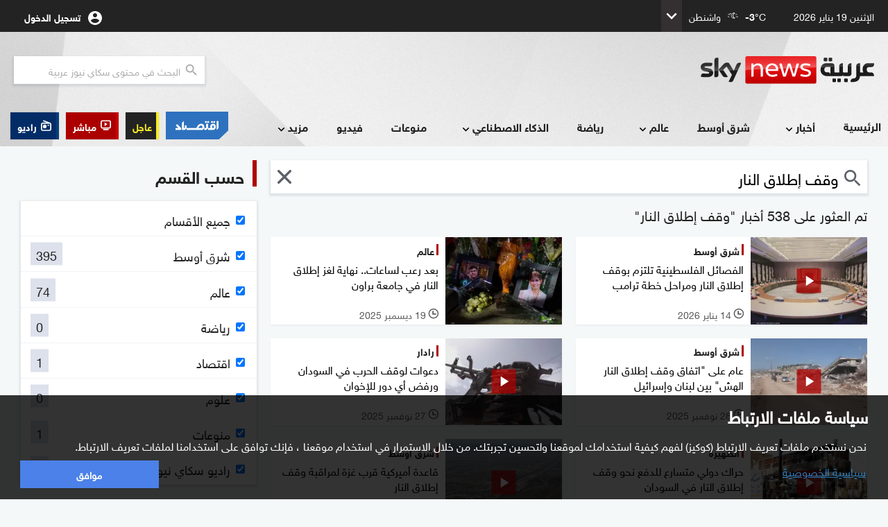

--- FILE ---
content_type: text/html;charset=UTF-8
request_url: https://www.skynewsarabia.com/tag?s=%D9%88%D9%82%D9%81+%D8%A5%D8%B7%D9%84%D8%A7%D9%82+%D8%A7%D9%84%D9%86%D8%A7%D8%B1
body_size: 22827
content:
<!doctype html> <html class="no-js searchPage sna_feature_detect_not_done" lang="ar" dir="rtl" data-ng-app="snaApp" itemscope itemtype="https://schema.org/WebPage" prefix="og: http://ogp.me/ns#"> <head> <meta name="google" content="notranslate"> <meta charset="UTF-8"> <meta name="robots" content="max-image-preview:large"> <meta name="viewport" content="width=device-width, initial-scale=1.0, user-scalable=no, viewport-fit=cover"> <meta name="apple-mobile-web-app-title" content="Sky News Arabia"> <meta name="apple-mobile-web-app-capable" content="yes"> <meta name="apple-mobile-web-app-status-bar-style" content="black"> <meta name="mobile-web-app-capable" content="yes"> <meta name="format-detection" content="telephone=no"> <meta name="msapplication-tap-highlight" content="no"> <meta name="description" content="وقف إطلاق النار"> <meta name="keywords" content="وقف إطلاق النار , وقف,إطلاق,النار"> <meta name="news_keywords" content="وقف إطلاق النار , وقف,إطلاق,النار"> <!--[if IE]><meta http-equiv="X-UA-Compatible" content="IE=edge,chrome=1"><![endif]--> <meta itemprop="headline" content="وقف إطلاق النار | سكاي نيوز عربية"> <meta itemprop="name" content="وقف إطلاق النار | سكاي نيوز عربية"> <meta itemprop="description" content="وقف إطلاق النار"> <meta itemprop="image" content="https://images.skynewsarabia.com/images/v1/2024/02/16/1693761/1500/668/1-1693761.png" itemtype="https://schema.org/ImageObject"> <meta property="og:title" content="وقف إطلاق النار | سكاي نيوز عربية"> <meta property="og:url" content="https://www.skynewsarabia.com/tag?s=%D9%88%D9%82%D9%81+%D8%A5%D8%B7%D9%84%D8%A7%D9%82+%D8%A7%D9%84%D9%86%D8%A7%D8%B1"> <meta property="og:image" content="https://images.skynewsarabia.com/images/v1/2024/02/16/1693761/1500/668/1-1693761.png"> <meta property="og:image:url" content="https://images.skynewsarabia.com/images/v1/2024/02/16/1693761/1500/668/1-1693761.png"> <meta property="og:image:secure_url" content="https://images.skynewsarabia.com/images/v1/2024/02/16/1693761/1500/668/1-1693761.png"> <meta property="og:image:width" content="1200"> <meta property="og:image:height" content="630"> <meta property="og:description" content=""> <meta property="og:site_name" content="سكاي نيوز عربية"> <meta property="og:type" content="article"> <meta property="fb:app_id" content="244590942255207"> <meta property="fb:pages" content="167635259953475"> <meta name="twitter:card" content="summary_large_image"> <meta name="twitter:site" content="@skynewsarabia"> <meta name="twitter:title" content="وقف إطلاق النار | سكاي نيوز عربية"> <meta name="twitter:description" content=""> <meta name="twitter:image" content=""> <meta name="apple-itunes-app" content="app-id=521080981"> <meta name="theme-color" content="#E9EEFF"> <meta name="msvalidate.01" content="5C8BEEF8D2148548C625F4CA66D2EDC1"> <meta http-equiv="Accept-CH" content="DPR,Width,Viewport-Width"> <title data-ng-non-bindable>وقف إطلاق النار | سكاي نيوز عربية</title> <link rel="amphtml" href="https://www.skynewsarabia.com/amp/tag?s=%D9%88%D9%82%D9%81+%D8%A5%D8%B7%D9%84%D8%A7%D9%82+%D8%A7%D9%84%D9%86%D8%A7%D8%B1"> <link rel="canonical" href="https://www.skynewsarabia.com/tag?s=%D9%88%D9%82%D9%81+%D8%A5%D8%B7%D9%84%D8%A7%D9%82+%D8%A7%D9%84%D9%86%D8%A7%D8%B1"/> <link rel="apple-touch-icon" href="/apple-touch-icon.png"> <link rel="apple-touch-icon" sizes="57x57" href="/apple-touch-icon-57x57.png"> <link rel="apple-touch-icon" sizes="72x72" href="/apple-touch-icon-72x72.png"> <link rel="apple-touch-icon" sizes="76x76" href="/apple-touch-icon-76x76.png"> <link rel="apple-touch-icon" sizes="114x114" href="/apple-touch-icon-114x114.png"> <link rel="apple-touch-icon" sizes="120x120" href="/apple-touch-icon-120x120.png"> <link rel="apple-touch-icon" sizes="144x144" href="/apple-touch-icon-144x144.png"> <link rel="apple-touch-icon" sizes="152x152" href="/apple-touch-icon-152x152.png"> <link rel="apple-touch-icon" sizes="180x180" href="/apple-touch-icon-180x180.png"> <link rel="icon" type="image/png" sizes="192x192" href="/icon-192x192.png"> <link rel="icon" type="image/png" sizes="96x96" href="/icon-96x96.png"> <link rel="icon" type="image/png" sizes="32x32" href="/icon-32x32.png"> <link rel="icon" type="image/png" sizes="16x16" href="/icon-16x16.png"> <link rel="mask-icon" href="/safari-pinned-tab.svg" color="#020140"> <meta name="msapplication-TileColor" content="#da532c"> <link rel="manifest" href="/manifest.json"> <link rel="preconnect" href="https://www.skynewsarabia.com" crossorigin> <link rel="preconnect" href="https://www.skynewsarabia.com" crossorigin> <link rel="preconnect" href="https://api.skynewsarabia.com" crossorigin> <link rel="preconnect" href="https://media.skynewsarabia.com" crossorigin> <link rel="preconnect" href="https://www.googleapis.com" crossorigin> <link rel="preconnect" href="https://wurfl.io" crossorigin> <link rel="preconnect" href="http://www.google.com" crossorigin> <link rel="preconnect" href="https://www.google.com" crossorigin> <link rel="preconnect" href="https://www.google.ae" crossorigin> <link rel="preconnect" href="http://www.gstatic.com" crossorigin> <link rel="preconnect" href="https://68FF6-16562.api.pushwoosh.com" crossorigin> <link rel="preconnect" href="http://tpc.googlesyndication.com" crossorigin> <link rel="preconnect" href="https://connect.facebook.net" crossorigin> <link rel="preconnect" href="https://cdn.pushwoosh.com" crossorigin> <link rel="preconnect" href="https://www.googletagmanager.com" crossorigin> <link rel="preconnect" href="https://pixel.moatads.com" crossorigin> <link rel="preconnect" href="https://www.facebook.com" crossorigin> <link rel="preconnect" href="https://cp.pushwoosh.com" crossorigin> <link rel="preconnect" href="https://fcm.googleapis.com" crossorigin> <link rel="preload" href="https://www.skynewsarabia.com/asset/1643203810/17.9/styles/sna-font/HelveticaNeueMEforSKYW21-Rg_web.woff2" as="font" type="font/woff2" crossorigin="anonymous"> <link rel="preload" href="https://www.skynewsarabia.com/asset/1643203810/17.9/img/default_img.jpg" as="image" crossorigin> <script type="text/javascript">
    window.snaPageName = "";
     window.businessHost = "https://www.snabusiness.com/";
     window.usElectionHost = "https://uselection.skynewsarabia.com";
</script> <link rel="stylesheet" type="text/css" href="https://www.skynewsarabia.com/asset/1643203810/8D982A6753970E3CD3C15B06C8CCB730/styles/sna-core-head.css"/> <link rel="stylesheet" type="text/css" href="https://www.skynewsarabia.com/asset/1643203810/F637CBC8FCE7347FC6B72EFFEC46FA70/styles/common-core-head.css"/> <link rel="stylesheet" type="text/css" href="https://www.skynewsarabia.com/asset/1643203810/232A1C6D4A8B3858B25CB9B12D37C935/styles/sna-search-head.css"/> <meta itemprop="url" content="https://www.skynewsarabia.com/tag?s=%D9%88%D9%82%D9%81+%D8%A5%D8%B7%D9%84%D8%A7%D9%82+%D8%A7%D9%84%D9%86%D8%A7%D8%B1"> <link rel="preload" href="https://www.skynewsarabia.com/asset/1643203810/8D982A6753970E3CD3C15B06C8CCB730/styles/sna-core-head.css" as="style"/> <link rel="preload" href="https://www.skynewsarabia.com/asset/1643203810/F637CBC8FCE7347FC6B72EFFEC46FA70/styles/common-core-head.css" as="style"/> <link rel="preload" href="https://www.skynewsarabia.com/asset/1643203810/232A1C6D4A8B3858B25CB9B12D37C935/styles/sna-search-head.css" as="style"/> <link rel="preload" href="https://www.skynewsarabia.com/asset/1643203810/C4978B956340FDD9C5750253D63438D9/styles/sna-enhanced-head.css" as="style"/> <link rel="preload" href="https://www.skynewsarabia.com/asset/1643203810/1CE55442DE96A469CE70849688B83495/scripts/sna-rev-core-foot.js" as="script"/> <link rel="preload" href="https://www.skynewsarabia.com/asset/1643203810/8F2E891656B33050BD74572775F8A52E/scripts/sna-rev-enhanced-revamp-foot.js" as="script"/> <link rel="preload" href="https://www.skynewsarabia.com/asset/1643203810/53B4D0159185C61C18D1F74297EE911D/scripts/common-core-foot.js" as="script"/> <link rel="preload" href="https://www.skynewsarabia.com/asset/1643203810/3C84F95E24A6D3A7F5A6C7DCEDBED400/scripts/sna-search-foot.js" as="script"/> <link rel="preload" href="https://www.skynewsarabia.com/asset/1643203810/17.9/styles/icon-font/foundation-icons.css" as="style" crossorigin="anonymous"/> </head> <body id="body" class="main-page" data-notification-config='{"notificationSubBannerEnabled":true,"notificationPrefBannerEnabled":true,"masterPreferencesEnabled":true,"notificationIconEnabled":true,"notificationSubBannerRepeatInterval":"7","notificationPrefBannerRepeatInterval":"7","notificationPrefBannerDelayInterval":"3","notificationSwitchBannerDelayInterval":"10"}' data-firebase-config='{"apiKey":"AIzaSyAjmUmCQ0xkyf76kwY1n_9ZqnUG9YSn6NE","authDomain":"sky-news-arabia-mobile-app.firebaseapp.com","databaseURL":"https://sky-news-arabia-mobile-app.firebaseio.com","projectId":"sky-news-arabia-mobile-app","storageBucket":"sky-news-arabia-mobile-app.appspot.com","messagingSenderId":"265083449582"}' data-promo-banner='[]' data-dfp-ad-unit='' data-sna-init='{"initData": {"searchText":"", "searchTag":"وقف إطلاق النار", "defaultSections": [{"id":2,"displayName":"شرق أوسط","url":"/middle-east","name":"middle-east","subSection":false,"enableRss":false,"enableComments":false,"squeezePlaylist":false,"showLoadMore":false,"videoWidgetActive":false,"components":[],"sectionComponents":[],"sectionComponentIds":[],"likeEnabled":false,"followEnabled":false,"active":false,"sectionImageRelations":[],"episodic":false,"nameId":"middle-east","identityValue":2,"programSection":false},{"id":3,"displayName":"عالم","url":"/world","name":"world","subSection":false,"enableRss":false,"enableComments":false,"squeezePlaylist":false,"showLoadMore":false,"videoWidgetActive":false,"components":[],"sectionComponents":[],"sectionComponentIds":[],"likeEnabled":false,"followEnabled":false,"active":false,"sectionImageRelations":[],"episodic":false,"nameId":"world","identityValue":3,"programSection":false},{"id":6,"displayName":"رياضة","url":"/sport","name":"sport","subSection":false,"enableRss":false,"enableComments":false,"squeezePlaylist":false,"showLoadMore":false,"videoWidgetActive":false,"components":[],"sectionComponents":[],"sectionComponentIds":[],"likeEnabled":false,"followEnabled":false,"active":false,"sectionImageRelations":[],"episodic":false,"nameId":"sport","identityValue":6,"programSection":false},{"id":4,"displayName":"اقتصاد","url":"/business","name":"business","subSection":false,"enableRss":false,"enableComments":false,"squeezePlaylist":false,"showLoadMore":false,"videoWidgetActive":false,"components":[],"sectionComponents":[],"sectionComponentIds":[],"likeEnabled":false,"followEnabled":false,"active":false,"sectionImageRelations":[],"episodic":false,"nameId":"business","identityValue":4,"programSection":false},{"id":13,"displayName":"علوم","url":"/technology","name":"technology","subSection":false,"enableRss":false,"enableComments":false,"squeezePlaylist":false,"showLoadMore":false,"videoWidgetActive":false,"components":[],"sectionComponents":[],"sectionComponentIds":[],"likeEnabled":false,"followEnabled":false,"active":false,"sectionImageRelations":[],"episodic":false,"nameId":"technology","identityValue":13,"programSection":false},{"id":15,"displayName":"منوعات","url":"/varieties","name":"varieties","subSection":false,"enableRss":false,"enableComments":false,"squeezePlaylist":false,"showLoadMore":false,"videoWidgetActive":false,"components":[],"sectionComponents":[],"sectionComponentIds":[],"likeEnabled":false,"followEnabled":false,"active":false,"sectionImageRelations":[],"episodic":false,"nameId":"varieties","identityValue":15,"programSection":false},{"id":62,"displayName":"راديو سكاي نيوز عربية","url":"/radio","name":"radio","subSection":false,"enableRss":false,"enableComments":false,"squeezePlaylist":false,"showLoadMore":false,"videoWidgetActive":false,"components":[],"sectionComponents":[],"sectionComponentIds":[],"likeEnabled":false,"followEnabled":false,"active":false,"sectionImageRelations":[],"episodic":false,"nameId":"radio","identityValue":62,"programSection":false}], "contentTypes": ["ARTICLE","VIDEO","IMAGE_GALLERY","STATIC_ASSET","TWITTER_ITEM","BLOG","STATIC_PAGE","TOPIC","PROGRAM","VERTICAL_GALLERY_DIGEST","SECTION","AUDIO_ASSET","LIVE_STORY","SHORTHAND_STORY","MINI_STORY"]}, "sharingHost": "https://www.skynewsarabia.com", "appAssetsUrl": "https://www.skynewsarabia.com/asset/1643203810/17.9", "apiBaseUrl": "https://api.skynewsarabia.com/", "apiHost": "https://api.skynewsarabia.com", "webContext": "", "imageSerivceUrl": "https://images.skynewsarabia.com"}' data-ng-class="{'f-topbar-fixed': deviceType== 'DESKTOP', 'show-breaking-news': showBreakingTicker,'show-latest-ticker':latestNewsTicker,'show-notification':notification,'mobile-device': deviceType== 'MOBILE', 'tablet-device': deviceType== 'TABLET', 'desktop-device': deviceType== 'DESKTOP'}"> <!--[if lte IE 9 ]><div style="display:none" class="lte-ie9"> </div><![endif]--> <div class="off-canvas-wrap" data-offcanvas="" style="overflow-x: hidden"> <header id="site-header"> <div id="flyoutVideoContainer" class="flyout_video_container" style="display:none;" data-ng-if="deviceType=='DESKTOP'"> <div id="flyoutVideoCloseBtn" class="flyout_close"><img src="https://www.skynewsarabia.com/asset/1643203810/17.9/assets/img/svg-icons/teaser-close.svg" alt="" role="presentation"></div> <div id="flyoutVideo" class="flyout_video"></div> <div id="flyoutVideoLink" class="flyout_text" style="display:none;">المزيد</div> </div> <style>

.header_top_live_btn_icon, .header_top_radio_btn_icon{

    display:none;

}
@media screen and (min-width: 768px){
    .header_top_live_btn_icon, .header_top_radio_btn_icon{
        display:block;
    }
}
.header_top_buss_btn:before {display: none;background: transparent;}


.header_top_buss_btn {
    background-color: transparent;
    max-width: 38px;
    padding-left: 0;
    padding-right: 0;
    max-height: 25px;margin-left: 10px;
    max-width:38px;
    clip-path: polygon(0 0, 100% 0, 100% 68%, 85% 100%, 0 100%);

    display:none;

}

.header_top_buss_btn img{
    width: 100%;
    height: auto;
    max-width: 100%;
    object-fit: contain;
}
@media screen and (min-width: 365px){
    .header_top_buss_btn{
        display:flex;
    }


}
@media screen and (min-width: 375px){
    .header_top_buss_btn{
        max-width: calc( 45px + (60 - 45) * (100vw - 375px) / ( 550 - 375 ) );
    }
}
@media screen and (min-width: 550px){
    .header_top_buss_btn{
        max-width:60px;
    }
}
@media screen and (min-width: 768px){
    .header_top_buss_btn{

        display:none;

    }
}
</style> <div class="header_top_bar"> <div class="sna_row header_top_bar_inner_cont"> <div class="header_today_date" data-ng-bind="'2026-01-19T09:15:32+04:00' | datefilter:7"></div> <div data-ng-class="{'hide': !(weatherWidgetData.length> 0)}" data-ng-controller="weatherWidgtInPageHeadController" class="hide head_weather_wid_cont" > <div> <div class="head_weather_wid_temp_cont"> <div class="head_weather_wid_temp_text"> <span class="" data-ng-bind="::(weatherWidgetData[0].currentTemperature | decimalNumber:null:'floor')"></span><span>&#176;C</span> </div> <div class="head_weather_wid_temp_icon_cont"> <svg class="head_weather_wid_temp_icon"> <use data-ng-href="/static/web-rev/assets/img/svg-icons/weather/weather_sprite.svg{{('#' + weatherWidgetData[0].symbolImage) }}" xlink:href=""/> </svg> </div> <div data-ng-bind="::weatherWidgetData[0].locationName" class="head_weather_wid_temp_location_cont"></div> </div> <div class="head_weather_wid_toogle_btn_cont"> <svg class="head_weather_wid_toogle_icon"> <use xlink:href="#sub_menu_icon"/> </svg> </div> </div> <div class="weather_wid_expanded_view_cont head_weather_wid_expanded_view"> <div class="weather_wid_expanded_view_inner_cont"> <div class="weather_wid_expanded_view_temp_main"> <div class="weather_wid_expanded_view_temp_main_deg"> <span data-ng-bind="::weatherWidgetData[0].currentTemperature | decimalNumber:null:'floor'" class="weather_wid_expanded_view_temp_main_deg_bold"></span><span>&#176;C</span> </div> <div class="weather_wid_expanded_view_temp_main_icon_cont"> <svg class="weather_wid_expanded_view_temp_main_icon"> <use data-ng-href="/static/web-rev/assets/img/svg-icons/weather/weather_sprite.svg{{('#' + weatherWidgetData[0].symbolImage) }}" xlink:href=""/> </svg> </div> </div> <div class="weather_wid_expanded_view_city"> <span data-ng-bind="::weatherWidgetData[0].locationName" class="weather_wid_expanded_view_city_text"></span> </div> <div class="weather_wid_expanded_view_list_cont"> <div data-ng-repeat="weatherDataItem in ::weatherWidgetData.slice(1)" class="weather_wid_expanded_view_list_item"> <div data-ng-bind="weatherDataItem.dayName" class="weather_wid_expanded_view_list_item_day"></div> <div class="weather_wid_expanded_view_list_item_deg"> {{weatherDataItem.maxTemperature | decimalNumber:null:'floor'}}&#176;C </div> <div class="weather_wid_expanded_view_list_item_icon_cont"> <svg class="weather_wid_expanded_view_list_item_icon"> <use data-ng-href="/static/web-rev/assets/img/svg-icons/weather/weather_sprite.svg{{::('#' + weatherDataItem.symbolImage) }}" xlink:href=""/> </svg> </div> </div> </div> </div> </div> </div> <div class="header_top_bar_left"> <div class="personalization_cont"> <div class="cont_wrapper"> <div class="user-dropdown"> <ul> <li><a href="/my-news-أخباري" title="صفحة أخباري"><span>صفحة أخباري</span></a></li> <li><a href="/settings" class="settings" title="إعدادات المستخدم"><span>إعدادات المستخدم</span></a></li> <li class="logout elm_signout"><a title="خروج"><span>خروج</span></a></li> </ul> </div> <a class="login_link profile_link" id="loginLink" target="_self" dir="ltr" title="تسجيل الدخول " href="/signin"><span class="login_link_text" id="loginLinkText">تسجيل الدخول </span> <span class="profile_wrapper"><img class="login_link_img" id="usrProfileImg" src="https://www.skynewsarabia.com/asset/1643203810/17.9/assets/img/svg-icons/ic_account_circle_white_24px.svg" alt="" role="presentation" width="1" height="1"></span></a> </div> <div class="toogle_icon"> <svg> <use xlink:href="#sub_menu_icon"/> </svg> </div> </div> </div> </div> </div> <div class="header_and_menu_cont"> <div class="header_top_cont sna_row"> <div class="menu_icon_cont"> <img src="https://www.skynewsarabia.com/asset/1643203810/17.9/assets/img/svg-icons/ic_menu_black_24px.svg" alt="" role="presentation"> </div> <div class="header_top"> <a href="/" class="logo_cont" title="سكاي نيوز عربية"> <img class="logo" src="https://www.skynewsarabia.com/asset/1643203810/17.9/assets/img/sna_logo/header_logo_color.svg" alt="سكاي نيوز عربية"> </a> <div class="header-search search-form hide_tablet_down"> <form method="get" action="/search" id="searchFromNav" target="_self" class="ng-pristine ng-valid"> <input type="search" name="q" autocomplete="off" id="search_query" placeholder="البحث في محتوى سكاي نيوز عربية" aria-label="البحث في محتوي سكاي نيوز العربيه"/> <span class="submit-search" onclick="submit_search()"> <svg class="header_search_icon"> <use xlink:href="/static/web-rev/assets/img/svg-icons/sna_icons_sprite.svg#search_icon_zoom"/> </svg> </span> </form> </div> </div> <div class="header_top_mobile_btn_cont"> <a rel="noopener noreferrer" onclick="sendGAEvent && sendGAEvent('MOBILE_BUSINESS_SITE_HEADER_BUTTON', 'CLICK', 'اقتصاد سكاي نيوز عربية')" target="_blank" href="https://www.snabusiness.com/" class="header_top_radio_btn header_top_buss_btn" title="اقتصاد سكاي نيوز عربية"> <img alt="اقتصاد سكاي نيوز عربية" src="https://www.skynewsarabia.com/asset/1643203810/17.9/assets/img/buss_website/business_web_menu_laptop.gif"> </a> <a onclick="sendGAEvent  && sendGAEvent('MOBILE_RADIO_HEADER_BUTTON', 'CLICK', 'راديو')" href="/radio-راديو-سكاي-نيوز-عربية" class="header_top_radio_btn" title="راديو"> <svg class="header_top_radio_btn_icon"> <use xlink:href="/static/web-rev/assets/img/svg-icons/sna_icons_sprite.svg#radio_icon"/> </svg> <span>راديو</span> </a> <a onclick="sendGAEvent  && sendGAEvent('MOBILE_LIVESTREAM_HEADER_BUTTON', 'CLICK', 'مباشر')" href="/livestream-البث-المباشر" class="header_top_live_btn" title="البث المباشر"> <svg class="header_top_live_btn_icon"> <use xlink:href="/static/web-rev/assets/img/svg-icons/sna_icons_sprite.svg#live_stream_icon"/> </svg> <span>مباشر</span> </a> </div> </div> <nav id="site-menu"> <div class="header_links_cont sna_row_release"> <style>
.buss_web_btn_gif_laptop,
.buss_web_btn_gif_desktop {
  display: none
}
.notification_pref_btn_cont {
    padding-right: 5px !important;
}
@media only print,
screen and (min-width: 820px) {
  .header_links:not(.prog_menu) .menu_links_main {
    width: calc(100% - 285px)
  }

  .header_links .menu_links_side {
    width: 285px
  }

  .header_links .buss_web_btn_cont .buss_web_btn {
    background-color: #2f71c1;
    padding: 0;
    flex: 0 0 auto;
    height: 40px;
    clip-path: polygon(0 0, 100% 0, 100% 68%, 85% 100%, 0 100%)
  }

  .buss_web_btn::before {
    display: none
  }

  .buss_web_btn_gif_laptop {
    display: inline-block
  }

  .buss_web_btn_cont {
    width: 63px;
  }

  .header_links .buss_web_btn_cont .buss_web_btn img {
    width: 53px;
    height: 40px
  }
}

@media only print,
screen and (min-width: 1280px) {
  .buss_web_btn_gif_laptop {
    display: none
  }

  .buss_web_btn_gif_desktop {
    display: inline-block
  }

  .header_links:not(.prog_menu) .menu_links_main {
    width: calc(100% - 380px)
  }

  .header_links .menu_links_side {
    width: 380px
  }

  .buss_web_btn_cont {
    width: 100px;
  }

  .header_links .buss_web_btn_cont .buss_web_btn {
    background-color: transparent;
    padding: 0;
    flex: 0 0 auto;
    clip-path: polygon(0 0, 100% 0, 100% 68%, 85% 100%, 0 100%)
  }
}

@media only print,
screen and (min-width: 1280px) and (min-width: 1280px) and (any-pointer: fine) and (any-hover: hover) {

  .header_links .buss_web_btn_cont .buss_web_btn:hover,
  .header_links .buss_web_btn_cont .buss_web_btn:focus,
  .header_links .buss_web_btn_cont .buss_web_btn:active {
    background-color: transparent;
  }
}

@media only print,
screen and (min-width: 1280px) {
  .header_links .buss_web_btn_cont .buss_web_btn img {
    width: 90px;
    height: 40px
  }
}

@media only print,
screen and (max-width: 819px) {
  .header_links .buss_web_btn_cont .buss_web_btn {
    background-color: #2f71c1;
    clip-path: polygon(0 0, 100% 0, 100% 70%, 93% 100%, 0 100%)
  }

  .header_links .buss_web_btn_cont .buss_web_btn:before {
    display: none
  }

  .header_links .buss_web_btn_cont .buss_web_btn:active {
    background-color: #2f71c1
  }

  .header_links .buss_web_btn_cont .buss_web_btn img {
    height: 30%;
    width: auto;
    position: absolute
  }
}


</style> <div class="menu_mask"></div> <nav class="header_links sna_row"> <div class="menu_header"> <div class="menu_close"> <img src="https://www.skynewsarabia.com/asset/1643203810/17.9/assets/img/svg-icons/ic_menu_close_black_24px.svg"> </div> <div class="header_img"> <a href="/" title="سكاي نيوز عربية"><img src="https://www.skynewsarabia.com/asset/1643203810/17.9/assets/img/sna_logo/header_logo_color.svg" alt="سكاي نيوز عربية"/></a> </div> </div> <div class="menu_links_main"> <form class="header_links_item search" action="/search" method="get" id="mobile_search_form"> <input placeholder="البحث في محتوى سكاي نيوز عربية" name="q" type="search" id="mobile_search"> <div class="search_icon_cont" onclick="submit_mobile_search()"> <svg class="menu_search_icon"> <use xlink:href="/static/web-rev/assets/img/svg-icons/sna_icons_sprite.svg#search_icon_zoom"/> </svg> </div> </form> <div class="header_links_item header_links_with_sub_menu profile_menu"> <a onclick="typeof menulinkClicked != 'undefined' && menulinkClicked(event, this, 'تسجيل الدخول')" target="_self" title="تسجيل الدخول" class="profile_link" href="/signin"> <span class="profile_wrapper"><img class="login_link_img" id="usrProfileImg" src="https://www.skynewsarabia.com/asset/1643203810/17.9/assets/img/svg-icons/ic_account_circle_white_24px.svg" alt="" role="presentation" width="1" height="1"> </span><span class="login_link_text" id="loginLinkText">تسجيل الدخول </span> <span class="header_links_with_sub_menu_collapsed_icon"> <svg class="header_links_with_sub_menu_icon"> <use xlink:href="#sub_menu_icon"></use> </svg> </span> </a> <div class="menu_links_secondary sub_nav_item_collapsed"> <div class="menu_links_secondary_inner_l1 "> <div class="menu_links_secondary_inner_l2"> <a href="/my-news-أخباري" title=" صفحة أخباري" class="header_links_item sec_header_links_item"><span>صفحة أخباري</span></a> <a href="/settings" title="إعدادات المستخدم" class="settings header_links_item sec_header_links_item"><span>إعدادات المستخدم</span></a> <a href="#" title="خروج" class="header_links_item sec_header_links_item logout elm_signout"><span>خروج</span></a> </div> </div> </div> </div> <div class="mobile_weather_menu"> <div data-ng-class="{'hide': !(weatherWidgetData.length> 0)}" class="hide weather_wid_expanded_view_cont "> <div class="weather_wid_expanded_view_inner_cont"> <div class="weather_wid_expanded_view_temp_main"> <div class="weather_wid_expanded_view_city"> <span data-ng-bind="::weatherWidgetData[0].locationName" class="weather_wid_expanded_view_city_text"></span> </div> <div class="weather_wid_expanded_view_temp_main_deg"> <span data-ng-bind="weatherWidgetData[0].currentTemperature | decimalNumber:null:'floor'" class="weather_wid_expanded_view_temp_main_deg_bold"></span>&#176;C </div> <div class="weather_wid_expanded_view_temp_main_icon_cont"> <svg class="weather_wid_expanded_view_temp_main_icon"> <use data-ng-href="/static/web-rev/assets/img/svg-icons/weather/weather_sprite.svg{{('#' + weatherWidgetData[0].symbolImage) }}" xlink:href=""/> </svg> </div> </div> </div> </div> </div> <div class="header_links_item live_radio mobile_menu_btn"> <div class="live_btn_cont"> <a href="/livestream-البث-المباشر" class="live_btn" title="مباشر" role="button"onclick="typeof menulinkClicked != 'undefined' && menulinkClicked(event, this, 'البث المباشر')"> <span class="header_menu_btn_icon_cont"> <svg class="header_menu_btn_icon"> <use xlink:href="/static/web-rev/assets/img/svg-icons/sna_icons_sprite.svg#live_stream_icon"/> </svg> </span> <span class="live_btn_text">مباشر</span> </a> </div> <div class="radio_btn_cont"> <a href="/radio" class="radio_btn" title="راديو" role="button"onclick="typeof menulinkClicked != 'undefined' && menulinkClicked(event, this, 'راديو')"> <span class="header_menu_btn_icon_cont"> <svg class="header_menu_btn_icon"> <use xlink:href="/static/web-rev/assets/img/svg-icons/sna_icons_sprite.svg#radio_icon"/> </svg> </span> <span class="radio_btn_text">راديو</span> </a> </div> </div> <div class="header_links_item bn_notification_pref mobile_menu_btn"> <div class="bn_btn_cont"> <a href="/breaking-news-الأخبار-العاجلة" title="عاجل" target="_self"class="bn_btn" role="button"onclick="typeof menulinkClicked != 'undefined' && menulinkClicked(event, this, 'الأخبار العاجلة')"> <span class="bn_btn_text">عاجل</span> </a> </div> <div class="buss_web_btn_cont notification_pref_mobile_menu bn_btn_cont"> <a target="_blank" rel="noopener noreferrer" onclick="typeof menulinkClicked != 'undefined' && menulinkClicked(event, this, 'اقتصاد سكاي نيوز عربية')" href="https://www.snabusiness.com" title="اقتصاد سكاي نيوز عربية" class="notification_pref_mobile_menu_btn buss_web_btn bn_btn"> &nbsp; <img alt="اقتصاد سكاي نيوز عربية" src="https://www.skynewsarabia.com/asset/1643203810/17.9/assets/img/buss_website/business_web_menu_icon.svg" class="buss_web_btn_mobile"/> </a> </div> </div> <div class="header_links_item bn_notification_pref mobile_menu_btn"> <div class="notification_pref_mobile_menu hide bn_btn_cont"> <a onclick="typeof menulinkClicked != 'undefined' && menulinkClicked(event, this, 'إعدادات الإشعارات')"href="/settings#notification-preference"title="إعدادات الإشعارات" class="notification_pref_mobile_menu_btn bn_btn"> الإشعارات </a> </div> </div> <svg width="0" height="0" class="hide"> <symbol id="sub_menu_icon" viewBox="0 0 24 24"> <path d="M16.59 8.59L12 13.17 7.41 8.59 6 10l6 6 6-6z"/> <path d="M0 0h24v24H0z" fill="none"/> </symbol> <symbol id="inner_subsection_icon" viewBox="0 0 24 24"> <path d="M14 7l-5 5 5 5V7z"/> <path fill="none" d="M24 0v24H0V0h24z"/> </symbol> </svg> <div class="header_links_item "> <a onclick="typeof menulinkClicked != 'undefined' && menulinkClicked(event, this, 'الرئيسية', false)" target="_self" href="https://www.skynewsarabia.com" title='الرئيسية'> الرئيسية</a> </div> <div class="header_links_item header_links_with_sub_menu"> <a onclick="typeof menulinkClicked != 'undefined' && menulinkClicked(event, this, 'أخبار', true)" target="_self" href="https://www.skynewsarabia.com/latest-news" title='أخبار'> أخبار<span class="header_links_with_sub_menu_collapsed_icon"> <svg class="header_links_with_sub_menu_icon"> <use xlink:href="#sub_menu_icon"/> </svg> </span> </a> <div class="menu_links_secondary sub_nav_item_collapsed"> <div class="menu_links_secondary_inner_l1 "> <div class="menu_links_secondary_inner_l2"> <a href="https://www.skynewsarabia.com/latest-news" target="_self" class="header_links_item sec_header_links_item " onclick="typeof menulinkClicked != 'undefined' && menulinkClicked(event, this, 'أخبار - آخر الأخبار')" title='آخر الأخبار'><span>آخر الأخبار</span></a> <a href="https://www.skynewsarabia.com/most-popular" target="_self" class=" header_links_item sec_header_links_item " onclick="typeof menulinkClicked != 'undefined' && menulinkClicked(event, this, 'الأكثر قراءة')" title='الأكثر قراءة'> <span class="menu_links_subsection_parent_link"> الأكثر قراءة</span> </a> <a href="https://www.skynewsarabia.com/tv_reports" target="_self" class=" header_links_item sec_header_links_item " onclick="typeof menulinkClicked != 'undefined' && menulinkClicked(event, this, 'تقارير مصورة')" title='تقارير مصورة'> <span class="menu_links_subsection_parent_link"> تقارير مصورة</span> </a> <a href="https://www.skynewsarabia.com/recommended" target="_self" class=" header_links_item sec_header_links_item " onclick="typeof menulinkClicked != 'undefined' && menulinkClicked(event, this, 'اخترنا لكم')" title='اخترنا لكم'> <span class="menu_links_subsection_parent_link"> اخترنا لكم</span> </a> <a href="https://www.skynewsarabia.com/exclusive" target="_self" class=" header_links_item sec_header_links_item " onclick="typeof menulinkClicked != 'undefined' && menulinkClicked(event, this, 'تقارير خاصة')" title='تقارير خاصة'> <span class="menu_links_subsection_parent_link"> تقارير خاصة</span> </a> </div> </div> </div> </div> <div class="header_links_item "> <a onclick="typeof menulinkClicked != 'undefined' && menulinkClicked(event, this, 'شرق أوسط', false)" target="_self" href="https://www.skynewsarabia.com/middle-east" title='شرق أوسط'> شرق أوسط</a> </div> <div class="header_links_item header_links_with_sub_menu"> <a onclick="typeof menulinkClicked != 'undefined' && menulinkClicked(event, this, 'عالم', true)" target="_self" href="https://www.skynewsarabia.com/world" title='عالم'> عالم<span class="header_links_with_sub_menu_collapsed_icon"> <svg class="header_links_with_sub_menu_icon"> <use xlink:href="#sub_menu_icon"/> </svg> </span> </a> <div class="menu_links_secondary sub_nav_item_collapsed"> <div class="menu_links_secondary_inner_l1 "> <div class="menu_links_secondary_inner_l2"> <a href="https://www.skynewsarabia.com/world" target="_self" class="header_links_item sec_header_links_item " onclick="typeof menulinkClicked != 'undefined' && menulinkClicked(event, this, 'عالم - آخر الأخبار')" title='آخر الأخبار'><span>آخر الأخبار</span></a> <a href="https://www.skynewsarabia.com/hadley_gamble" target="_self" class=" header_links_item sec_header_links_item " onclick="typeof menulinkClicked != 'undefined' && menulinkClicked(event, this, 'الحقيقة مع هادلي غامبل')" title='الحقيقة مع هادلي غامبل'> <span class="menu_links_subsection_parent_link"> الحقيقة مع هادلي غامبل</span> </a> </div> </div> </div> </div> <div class="header_links_item "> <a onclick="typeof menulinkClicked != 'undefined' && menulinkClicked(event, this, 'رياضة', false)" target="_self" href="https://www.skynewsarabia.com/sport" title='رياضة'> رياضة</a> </div> <div class="header_links_item header_links_with_sub_menu"> <a onclick="typeof menulinkClicked != 'undefined' && menulinkClicked(event, this, 'الذكاء الاصطناعي', true)" target="_self" href="https://www.skynewsarabia.com/technology/artificial_intelligence" title='الذكاء الاصطناعي'> الذكاء الاصطناعي<span class="header_links_with_sub_menu_collapsed_icon"> <svg class="header_links_with_sub_menu_icon"> <use xlink:href="#sub_menu_icon"/> </svg> </span> </a> <div class="menu_links_secondary sub_nav_item_collapsed"> <div class="menu_links_secondary_inner_l1 "> <div class="menu_links_secondary_inner_l2"> <a href="https://www.skynewsarabia.com/technology/artificial_intelligence" target="_self" class="header_links_item sec_header_links_item " onclick="typeof menulinkClicked != 'undefined' && menulinkClicked(event, this, 'الذكاء الاصطناعي - آخر الأخبار')" title='آخر الأخبار'><span>آخر الأخبار</span></a> <a href="https://www.skynewsarabia.com/technology" target="_self" class=" header_links_item sec_header_links_item " onclick="typeof menulinkClicked != 'undefined' && menulinkClicked(event, this, 'علوم')" title='علوم'> <span class="menu_links_subsection_parent_link"> علوم</span> </a> <a href="https://www.skynewsarabia.com/tech" target="_self" class=" header_links_item sec_header_links_item " onclick="typeof menulinkClicked != 'undefined' && menulinkClicked(event, this, 'تكنولوجيا')" title='تكنولوجيا'> <span class="menu_links_subsection_parent_link"> تكنولوجيا</span> </a> </div> </div> </div> </div> <div class="header_links_item hide_medium_laptop_only "> <a onclick="typeof menulinkClicked != 'undefined' && menulinkClicked(event, this, 'منوعات', false)" target="_self" href="https://www.skynewsarabia.com/varieties" title='منوعات'> منوعات</a> </div> <div class="header_links_item hide_medium_laptop_only "> <a onclick="typeof menulinkClicked != 'undefined' && menulinkClicked(event, this, 'فيديو', false)" target="_self" href="https://www.skynewsarabia.com/video" title='فيديو'> فيديو</a> </div> <div class="header_links_item hide_large_only hide_medium_laptop_only "> <a href="https://www.skynewsarabia.com/program" title="برامجنا">برامجنا</a> </div> <div class="header_links_item hide_large_only hide_medium_laptop_only "> <a href="https://www.skynewsarabia.com/image_gallery" title="حديث الصور">حديث الصور</a> </div> <div class="header_links_item hide_large_only hide_medium_laptop_only "> <a href="https://www.skynewsarabia.com/infographic" title="إنفوغرافيك">إنفوغرافيك</a> </div> <div class="header_links_item hide_large_only hide_medium_laptop_only "> <a href="https://www.skynewsarabia.com/topic" title="ملفات">ملفات</a> </div> <div class="header_links_item header_links_with_sub_menu header_links_more"> <a href="javascript:void(0)" title="مزيد"> مزيد<span class="header_links_with_sub_menu_collapsed_icon"> <svg class="header_links_with_sub_menu_icon"> <use xlink:href="#sub_menu_icon"/> </svg> </span> </a> <div class="menu_links_secondary"> <div class="menu_links_secondary_inner_l1 "> <div class="menu_links_secondary_inner_l2"> <a href="https://www.skynewsarabia.com/varieties" class="header_links_item sec_header_links_item extra_menu_items_for_small_laptop " onclick="typeof menulinkClicked != 'undefined' && menulinkClicked(event, this, 'منوعات')" title='منوعات'><span>منوعات</span></a> <a href="https://www.skynewsarabia.com/video" class="header_links_item sec_header_links_item extra_menu_items_for_small_laptop " onclick="typeof menulinkClicked != 'undefined' && menulinkClicked(event, this, 'فيديو')" title='فيديو'><span>فيديو</span></a> <a href="https://www.skynewsarabia.com/program" class="header_links_item sec_header_links_item " onclick="typeof menulinkClicked != 'undefined' && menulinkClicked(event, this, 'برامجنا')" title='برامجنا'><span>برامجنا</span></a> <a href="https://www.skynewsarabia.com/image_gallery" class="header_links_item sec_header_links_item " onclick="typeof menulinkClicked != 'undefined' && menulinkClicked(event, this, 'حديث الصور')" title='حديث الصور'><span>حديث الصور</span></a> <a href="https://www.skynewsarabia.com/infographic" class="header_links_item sec_header_links_item " onclick="typeof menulinkClicked != 'undefined' && menulinkClicked(event, this, 'إنفوغرافيك')" title='إنفوغرافيك'><span>إنفوغرافيك</span></a> <a href="https://www.skynewsarabia.com/topic" class="header_links_item sec_header_links_item " onclick="typeof menulinkClicked != 'undefined' && menulinkClicked(event, this, 'ملفات')" title='ملفات'><span>ملفات</span></a> </div> </div> </div> </div> </div> <div class="menu_links_side"> <div class="header_links_item buss_web_btn_cont live_btn_cont"> <a href="https://www.snabusiness.com" target="_blank" rel="noopener noreferrer" class="live_btn buss_web_btn" title="اقتصاد سكاي نيوز عربية" onclick="typeof menulinkClicked != 'undefined' &amp;&amp; menulinkClicked(event, this, 'اقتصاد سكاي نيوز عربية')"> <img alt="اقتصاد سكاي نيوز عربية" src="https://www.skynewsarabia.com/asset/1643203810/17.9/assets/img/buss_website/business_web_menu_laptop.gif" class="buss_web_btn_gif_laptop"/> <img alt="اقتصاد سكاي نيوز عربية" src="https://www.skynewsarabia.com/asset/1643203810/17.9/assets/img/buss_website/business_web_menu_desktop.gif" class="buss_web_btn_gif_desktop"/> </a> </div> <div class="header_links_item notification_pref_btn_cont hide"> <a class="notification-bell-pref-menu" onclick="typeof menulinkClicked != 'undefined' &amp;&amp; menulinkClicked(event, this, 'إعدادات الإشعارات')" target="_self" title="إعدادات الإشعارات" href="/settings#notification-preference"> <svg class="notification_bell_pref_menu_bell_icon"> <use xlink:href="/static/web-rev/assets/img/svg-icons/sna_icons_sprite.svg#bell_notification_icon"/> </svg> </a> </div> <div class="header_links_item bn_btn_cont"> <a class="bn_btn" onclick="typeof menulinkClicked != 'undefined' && menulinkClicked(event, this, 'الأخبار العاجلة')" target="_self" title="الأخبار العاجلة" href="/breaking-news-الأخبار-العاجلة"> عاجل </a> </div> <div class="header_links_item live_btn_cont"> <a href="/livestream-البث-المباشر" class="live_btn" title="البث المباشر" role="button" onclick="typeof menulinkClicked != 'undefined' && menulinkClicked(event, this, 'البث المباشر')"> <span class="header_menu_btn_icon_cont"> <svg class="header_menu_btn_icon"> <use xlink:href="/static/web-rev/assets/img/svg-icons/sna_icons_sprite.svg#live_stream_icon"/> </svg> </span> <span class="live_btn_text">مباشر</span> </a> </div> <div class="header_links_item radio_btn_cont"> <a href="/radio" class="radio_btn" title="راديو" role="button" onclick="typeof menulinkClicked != 'undefined' && menulinkClicked(event, this, 'راديو')"> <span class="header_menu_btn_icon_cont"> <svg class="header_menu_btn_icon"> <use xlink:href="/static/web-rev/assets/img/svg-icons/sna_icons_sprite.svg#radio_icon"/> </svg> </span> <span class="radio_btn_text">راديو</span> </a> </div> </div> <div class="menu-footer"> <div class="sna_row"> <div class="menu-footer-social-cont"> <a class="menu-footer-social facebook" title="Facebook" href="https://www.facebook.com/SkyNewsArabia" target="_blank" rel="noopener"> <svg class="hoverStateMenuSocialIcon social-icon-svg"> <use xlink:href="/static/web-rev/assets/img/svg-icons/header-social/header_social.svg#facebook"></use> </svg> </a> <a class="menu-footer-social youtube" title="Youtube" href="https://www.youtube.com/skynewsarabia" target="_blank" rel="noopener"> <svg class="hoverStateMenuSocialIcon social-icon-svg"> <use xlink:href="/static/web-rev/assets/img/svg-icons/header-social/header_social.svg#youtube"></use> </svg> </a> <a class="menu-footer-social twitter" title="Twitter" href="https://twitter.com/skynewsarabia" target="_blank" rel="noopener"> <svg class="hoverStateMenuSocialIcon social-icon-svg"> <use xlink:href="/static/web-rev/assets/img/svg-icons/header-social/header_social.svg#twitter"></use> </svg> </a> <a class="menu-footer-social instagram" title="Instagram" href="https://www.instagram.com/skynewsarabia/" target="_blank" rel="noopener"> <svg class="hoverStateMenuSocialIcon social-icon-svg"> <use xlink:href="/static/web-rev/assets/img/svg-icons/header-social/header_social.svg#instagram"></use> </svg> </a> <a class="menu-footer-social snapchat" title="Flipboard" data-flip-widget="ico" href="https://flipboard.com/@skynewsarabia?utm_campaign=tools&utm_medium=follow&action=follow" target="_blank" rel="noopener"> <svg class="hoverStateMenuSocialIcon social-icon-svg"> <use xlink:href="/static/web-rev/assets/img/svg-icons/header-social/header_social.svg#flipboard"></use> </svg> </a> <a href="https://www.snapchat.com/discover/Sky-News-Arabia/7252097831" title="Snapchat" class="menu-footer-social snapchat" target="_blank" rel="noopener"> <svg class="hoverStateMenuSocialIcon social-icon-svg"> <use xlink:href="/static/web-rev/assets/img/svg-icons/header-social/header_social.svg#snapchat"></use> </svg> </a> <a class="menu-footer-social nabd" title="NABD" href="https://nabd.com/skynewsarabia" target="_blank" rel="noopener"> <svg class="hoverStateMenuSocialIcon social-icon-svg"> <use xlink:href="/static/web-rev/assets/img/svg-icons/header-social/header_social.svg#nabd"></use> </svg> </a> </div> </div> </div> </nav> </div> </nav> </div> <style type="text/css">
    #ie10-notsupported {
    display: none;
    }
</style> <div id="ie10-notsupported" style="position: fixed; top: 0; left: 0; width: 100%; height: 100%; background: #f5f5f5; z-index: 100000;overflow: auto;"> <div style="width: 100%;"> <img id="notsupported-header" style="width: 100%; max-height: 100px" src="https://www.skynewsarabia.com/asset/1643203810/17.9/img/default_img.jpg" alt="" role="presentation" loading="lazy" width="1680" height="100"> </div> <div style="text-align: center;width: 100%;"> <img id="not-supported" style="width:100%; max-width: 640px;" src="https://www.skynewsarabia.com/asset/1643203810/17.9/img/default_img.jpg" alt="" role="presentation" loading="lazy" width="640" height="556"> </div> <div style="width: 100%;position: fixed; bottom: 0;background-color: #4d535d"> <img id="notsupported-footer" src="https://www.skynewsarabia.com/asset/1643203810/17.9/img/default_img.jpg" alt="" role="presentation" loading="lazy" width="1600" height="57"> </div> </div> <script>
    if (Function('/*@cc_on return document.documentMode===10@*/')()) {
        document.getElementById("ie10-notsupported").style.display = 'block';
        document.getElementById('notsupported-header').src = 'https://www.skynewsarabia.com/asset/1643203810/17.9/assets/img/not-supported/notsupported-header.jpg';
        document.getElementById('not-supported').src = 'https://www.skynewsarabia.com/asset/1643203810/17.9/assets/img/not-supported/not-supported.jpg';
        document.getElementById('notsupported-footer').src = 'https://www.skynewsarabia.com/asset/1643203810/17.9/assets/img/not-supported/notsupported-footer.jpg';
    }
</script> <!--[if lte IE 10]><div style="position: fixed; top: 0; left: 0; width: 100%; height: 100%; background: #f5f5f5; z-index: 100000;overflow: auto;"> <div style="width: 100%;"> <img style="width: 100%; max-height: 100px" src="https://www.skynewsarabia.com/asset/1643203810/17.9/assets/img/not-supported/notsupported-header.jpg" alt="" role="presentation"> </div> <div style="text-align: center;width: 100%;"> <img style="width:100%; max-width: 640px;" src="https://www.skynewsarabia.com/asset/1643203810/17.9/assets/img/not-supported/not-supported.jpg" alt="" role="presentation"> </div> <div style="width: 100%;position: fixed; bottom: 0;background-color: #4d535d"> <img src="https://www.skynewsarabia.com/asset/1643203810/17.9/assets/img/not-supported/notsupported-footer.jpg" alt="" role="presentation"> </div> </div><![endif]--> <div class="qa_outer_cont"> <nav data-ng-controller="quickAccessMenuController" class="qam_cont "> <a target="_self" onclick="typeof quickAccessMenuLinkClicked != 'undefined' && quickAccessMenuLinkClicked(event, this, 'الرئيسية')" href="https://www.skynewsarabia.com" title='الرئيسية' class="qam_item "> <span class="qam_item_text"> الرئيسية </span> </a> <a target="_self" onclick="typeof quickAccessMenuLinkClicked != 'undefined' && quickAccessMenuLinkClicked(event, this, 'الأخبار العاجلة')" href="https://www.skynewsarabia.com/breaking-news-الأخبار-العاجلة" title='الأخبار العاجلة' class="qam_item "> <span class="qam_item_text"> الأخبار العاجلة </span> </a> <a target="_self" onclick="typeof quickAccessMenuLinkClicked != 'undefined' && quickAccessMenuLinkClicked(event, this, 'أخبار')" href="https://www.skynewsarabia.com/latest-news" title='أخبار' class="qam_item "> <span class="qam_item_text"> أخبار </span> </a> <a target="_self" onclick="typeof quickAccessMenuLinkClicked != 'undefined' && quickAccessMenuLinkClicked(event, this, 'شرق أوسط')" href="https://www.skynewsarabia.com/middle-east" title='شرق أوسط' class="qam_item "> <span class="qam_item_text"> شرق أوسط </span> </a> <a target="_self" onclick="typeof quickAccessMenuLinkClicked != 'undefined' && quickAccessMenuLinkClicked(event, this, 'عالم')" href="https://www.skynewsarabia.com/world" title='عالم' class="qam_item "> <span class="qam_item_text"> عالم </span> </a> <a target="_self" onclick="typeof quickAccessMenuLinkClicked != 'undefined' && quickAccessMenuLinkClicked(event, this, 'رياضة')" href="https://www.skynewsarabia.com/sport" title='رياضة' class="qam_item "> <span class="qam_item_text"> رياضة </span> </a> <a target="_self" onclick="typeof quickAccessMenuLinkClicked != 'undefined' && quickAccessMenuLinkClicked(event, this, 'الذكاء الاصطناعي')" href="https://www.skynewsarabia.com/technology/artificial_intelligence" title='الذكاء الاصطناعي' class="qam_item "> <span class="qam_item_text"> الذكاء الاصطناعي </span> </a> <a target="_self" onclick="typeof quickAccessMenuLinkClicked != 'undefined' && quickAccessMenuLinkClicked(event, this, 'منوعات')" href="https://www.skynewsarabia.com/varieties" title='منوعات' class="qam_item "> <span class="qam_item_text"> منوعات </span> </a> <a target="_self" onclick="typeof quickAccessMenuLinkClicked != 'undefined' && quickAccessMenuLinkClicked(event, this, 'فيديو')" href="https://www.skynewsarabia.com/video" title='فيديو' class="qam_item "> <span class="qam_item_text"> فيديو </span> </a> <a target="_self" onclick="typeof quickAccessMenuLinkClicked != 'undefined' && quickAccessMenuLinkClicked(event, this, 'برامجنا')" href="https://www.skynewsarabia.com/program" title='برامجنا' class="qam_item "> <span class="qam_item_text"> برامجنا </span> </a> <a target="_self" onclick="typeof quickAccessMenuLinkClicked != 'undefined' && quickAccessMenuLinkClicked(event, this, 'حديث الصور')" href="https://www.skynewsarabia.com/image_gallery" title='حديث الصور' class="qam_item "> <span class="qam_item_text"> حديث الصور </span> </a> <a target="_self" onclick="typeof quickAccessMenuLinkClicked != 'undefined' && quickAccessMenuLinkClicked(event, this, 'إنفوغرافيك')" href="https://www.skynewsarabia.com/infographic" title='إنفوغرافيك' class="qam_item "> <span class="qam_item_text"> إنفوغرافيك </span> </a> <a target="_self" onclick="typeof quickAccessMenuLinkClicked != 'undefined' && quickAccessMenuLinkClicked(event, this, 'ملفات')" href="https://www.skynewsarabia.com/topic" title='ملفات' class="qam_item "> <span class="qam_item_text"> ملفات </span> </a> <a target="_self" onclick="typeof quickAccessMenuLinkClicked != 'undefined' && quickAccessMenuLinkClicked(event, this, 'البث المباشر')" href="https://www.skynewsarabia.com/livestream-البث-المباشر" title='البث المباشر' class="qam_item "> <span class="qam_item_text"> البث المباشر </span> </a> <a target="_self" onclick="typeof quickAccessMenuLinkClicked != 'undefined' && quickAccessMenuLinkClicked(event, this, 'راديو')" href="https://www.skynewsarabia.com/radio-راديو-سكاي-نيوز-عربية" title='راديو' class="qam_item "> <span class="qam_item_text"> راديو </span> </a> </nav> </div> <div data-ng-click="handleAction()" data-ng-controller="promoBarController" class="promo_parent hide"> <div data-ng-style="promoBar.backgroundImgStyle" data-ng-if="(!promoBar.banner || (promoBar.banner && promoBar.banner == 'WITH_LOGO_ONLY'))" data-ng-class="{{promoBar.promobarCssClasses}}" class="promo_container" id="promo_container_div"> <a data-ng-href="{{promoLink}}" target="{{linkTarget}}" title="{{promoBar.promoMessage}}" rel="noopener"> <div class="promo_content"> <div class="promo_content_detail"> <img data-ng-src="{{mainIcon}}" alt="" role="presentation"> <div class="promo_message"> <div class="promo_text">{{promoBar.promoMessage}}</div> <div class="promo_desc">{{promoBar.description}}</div> </div> <div class="subscribe_btn_wrapper"> <div class="subscribe_btn origninal" data-ng-style="btnStyle" data-ng-if="promoBar.promoType != 'NEWSLETTER' && promoBar.url" data-ng-click="handleAction()"> {{btnText}} </div> <div class="popover" id="notification_popover_banner" style="display: none;" onclick="this.style.display='none';"> <div class="arrow"></div> <div class="popover-content"> <div class="popover-close" data-ng-click="hidePopup(); $event.preventDefault(); $event.stopPropagation();"> <span>X</span> </div> لم تفعّل خدمة إشعارات الأخبار العاجلة <br> <span class="chromeLink" data-ng-click="openChromeLink(); $event.preventDefault(); $event.stopPropagation();" target="_blank" href="https://support.google.com/chrome/answer/3220216?hl=en&amp;co=GENIE.Platform%3DDesktop&amp;oco=0">اضغط للمزيد</span> </div> </div> </div> </div> <div data-ng-if="!removePromobarNewsLetterForm" id="mc_embed_signup" class="gggg email_text"> <form action="https://skynewsarabia.us19.list-manage.com/subscribe/post?u=c9a762e4ea256012c62c50ef2&amp;id=a5ebb25dfa" method="post" id="mc-embedded-subscribe-form" name="mc-embedded-subscribe-form" class="validate" novalidate> <div id="mc_embed_signup_scroll"> <div class="mc-field-group"> <input type="email" value="" name="EMAIL" class="required email email_text_input" id="mce-EMAIL" placeholder="أدخل بريدك الإلكتروني"> <div style="display:none" aria-hidden="true"><input type="text" name="b_c9a762e4ea256012c62c50ef2_a5ebb25dfa​" tabindex="-1" value=""></div> <div class="clear"><button type="submit" value="إشترك" name="subscribe" id="mc-embedded-subscribe" class="button subscribe_btn"> <span id="mc-embedded-subscribe-text">إشترك</span> <img src="https://s3-us-west-2.amazonaws.com/s.cdpn.io/242518/check-icn.svg" alt="Checked Icon"> </button></div> </div> <div id="mce-responses" class="clear"> <div class="response" id="mce-error-response" style="display: none"></div> <div class="response" id="mce-success-response" style="display: none"></div> </div> </div> </form> </div> </div> <img data-ng-click="closePromoBar($event)" id="promo_banner_close_icon" class="close_icon" alt="" role="presentation" data-ng-src="https://www.skynewsarabia.com/asset/1643203810/17.9/assets/img/svg-icons/{{closeIcon}}"> </a> </div> <div data-ng-style="promoBar.backgroundImgStyle" data-ng-if="(promoBar.banner && promoBar.banner == 'FULL_IMAGE_BANNER')" data-ng-class="{{promoBar.promobarCssClasses}}" class="promo_container " id="promo_container_div"> <a data-ng-href="{{promoLink}}" target="{{linkTarget}}" title="{{promoBar.promoMessage}}" rel="noopener"> <img class="in_house_full_image_content_img_desktop_tablet" alt="" data-ng-src="{{promoBar.desktopImageUrl | imagefilter:728:0.06868}}"> <img class="in_house_full_image_content_img_mobile" alt="" data-ng-src="{{promoBar.mobileImageUrl | imagefilter:320:0.15625}}"> <img data-ng-click="closePromoBar($event)" id="promo_banner_close_icon" class="close_icon" alt="" role="presentation" data-ng-src="https://www.skynewsarabia.com/asset/1643203810/17.9/assets/img/svg-icons/{{closeIcon}}"> </a> </div> <div class="promo_thank_you" id="promo_thank_you_div"> <div class="thank_you_content"> <div class="thank_you_content_detail"> <div class="logo_img"><img data-sna-lazy-src="https://www.skynewsarabia.com/asset/1643203810/17.9/assets/img/footer/apps-logo.png" src="https://www.skynewsarabia.com/asset/1643203810/17.9/img/default_img_square.png" alt="سكاي نيوز عربية" width="1" height="1"></div> <div class="thank_you_message"> <div class="thank_you_text">شكرًا للاشتراك بخدمة الأخبار العاجلة</div> <div class="sna_domain">www.skynewsarabia.com</div> </div> </div> </div> <img data-ng-click="closeThankYou()" class="close_icon" src="https://www.skynewsarabia.com/asset/1643203810/17.9/assets/img/svg-icons/teaser-close-black.svg" alt="" role="presentation"> </div> </div></header><div class="inner-wrap"> <section class="main-section"> <div class="row main-content"> <div id="contentBlockDiv" class="content-block light-theme" role="contentinfo"> <div class="notification-tickter-container noprint"> <sna-notification></sna-notification> </div><div class="row"> <div class="site-body-holder"> <h1 class="page-header-hidden">وقف إطلاق النار | سكاي نيوز عربية</h1> <!--[if IE 9]><div id="ie9-page" class="ie9-page"></div><![endif]--> <div class="search-results-holder invisible" data-ng-controller="searchController" data-radio-home-id="62"> <div class="hide-desktop"> <div class="search-query"> <div class="head-container"> <h3 class="searh-results-bar"> <span class="page-header-search"> <form action="/search" data-ng-hide="isSearchTag"> <input placeholder="البحث في المحتوى" name="q" class="keyword-field" data-ng-model="searchQuery"> </form> <form action="/search" data-ng-show="isSearchTag"> <input placeholder="البحث في المحتوى" name="q" class="keyword-field" data-ng-model="searchTag"> </form> <a data-ng-click="clearSearchField($event)" class="form-submit button" role="button"> <img class="search-icon" src="https://www.skynewsarabia.com/asset/1643203810/17.9/assets/img/svg-icons/search_close.svg" alt="" role="presentation" data-ng-show="(!!searchTag && searchTag != '' ) || (!!searchQuery && searchQuery != '')"> </a> </span> <img class="search_icon_search_page_1" src="https://www.skynewsarabia.com/asset/1643203810/17.9/assets/img/svg-icons/ic_search_gray_24px.svg" alt="" role="presentation" style="" data-ng-click="filterSearchResults()"/> </h3> </div> </div> <div class="search-results-value" data-ng-hide="!storyGroups || storyGroups.length == 0"> <div class="mobile-filter-trigger"> <a data-ng-click="showAdvancedSearch()" title="حسب القسم" href="#"> حسب القسم <svg class="header_links_with_sub_menu_icon"> <use xlink:href="#sub_menu_icon"/> </svg> </a> </div> </div> </div> <div class="search-wrapper"> <div class="search-container" id="search-container-div"> <div class="hide-mobile "> <div class="search-query"> <div class="head-container"> <h3 class="searh-results-bar"> <span class="page-header-search"> <form action="/search" data-ng-hide="isSearchTag"> <input placeholder="البحث في المحتوى" name="q" class="keyword-field" data-ng-model="searchQuery"> </form> <form action="/search" data-ng-show="isSearchTag"> <input placeholder="البحث في المحتوى" name="q" class="keyword-field" data-ng-model="searchTag"> </form> <a role="button" data-ng-click="clearSearchField($event)" class="form-submit button" data-ng-show="(!!searchTag && searchTag != '' ) || (!!searchQuery && searchQuery != '')"> <img class="search-icon" alt="" role="presentation" src="https://www.skynewsarabia.com/asset/1643203810/17.9/assets/img/svg-icons/search_close.svg"> </a> </span> <img class="search_icon_search_page_1" src="https://www.skynewsarabia.com/asset/1643203810/17.9/assets/img/svg-icons/ic_search_gray_24px.svg" alt="" role="presentation" style="" data-ng-click="filterSearchResults()"/> </h3> </div> <div data-ng-hide="storyGroups.length> 0 || isSearchTag"> <h3 data-ng-show="searchQuery" data-ng-bind="noResutlsMessage"></h3> </div> <div data-ng-hide="!isSearchTag || storyGroups.length> 0" > <h3 data-ng-show="searchTag" data-ng-bind="noResutlsMessageForTag "></h3> </div> </div> <div class="mobile-filter-trigger"> <h3 data-ng-click="showAdvancedSearch()"> <svg class="header_links_with_sub_menu_icon"> <use xlink:href="#sub_menu_icon"/> </svg> FILTER RESULTS </h3> </div> <div class="search-results-value"> <div data-ng-show="searchTag"> <h3 data-ng-bind="searchTagText"></h3> </div> <div data-ng-hide="searchTag"> <h3 data-ng-bind="searchResultText"></h3> </div> <h3 data-ng-show="searchQuery || checkSearch" class="search-sort-relevance" data-ng-if="storyGroups && storyGroups.length> 0"> <span class="search-sort-item" data-ng-click="sortByCriteria('RELEVANCE')" data-ng-class="{ 'search-sort-active' : selectedSort.name == 'RELEVANCE'}">حسب الصلة</span> <span> | </span> <span class="search-sort-item" data-ng-click="sortByCriteria('DATE')" data-ng-class="{ 'search-sort-active' : selectedSort.name == 'DATE'}">حسب التاريخ</span> </h3> </div> </div> <div class="hide-desktop"> <div data-ng-hide="storyGroups.length> 0 || isSearchTag"> <h3 data-ng-show="searchQuery" data-ng-bind="noResutlsMessage"></h3> </div> <div data-ng-hide="!isSearchTag || storyGroups.length> 0"> <h3 data-ng-show="searchTag" data-ng-bind="noResutlsMessageForTag "></h3> </div> <div data-ng-show="isSearchTag" class="mobile-searchresults"> <h3 data-ng-bind="searchTagText"></h3> </div> <div data-ng-hide="isSearchTag" class="mobile-searchresults"> <h3 data-ng-bind="searchResultText"></h3> </div> <h3 data-ng-hide="isSearchTag" class="search-sort-relevance" data-ng-if="storyGroups && storyGroups.length> 0"> <span class="search-sort-item" data-ng-click="sortByCriteria('RELEVANCE')" data-ng-class="{ 'search-sort-active' : selectedSort.name == 'RELEVANCE'}">حسب الصلة</span> <span> | </span> <span class="search-sort-item" data-ng-click="sortByCriteria('DATE')" data-ng-class="{ 'search-sort-active' : selectedSort.name == 'DATE'}">حسب التاريخ</span> </h3> </div> <div class="items-content" data-ng-repeat="stories in storyGroups"> <div data-ng-repeat="story in stories track by $index" class="each-result" data-ng-class="{'media': story.type == 'IMAGE_GALLERY' || story.type == 'VIDEO' || story.type == 'PROGRAM_EPISODE' || story.type == 'SOCIAL_VIDEO', 'end': $last , 'live-feed': story.type == 'LIVE_FEED'}" data-ng-show="story"> <a class="item-wrapper" data-ng-href="{{::story | storyHrefFilter}}" title="{{::story.headline }}" data-ng-click="openMediaContent($event, story)"> <div class="article-holder" data-ng-class="{'img-holder': story.type == 'IMAGE_GALLERY', 'video-holder': (story.type == 'VIDEO' || story.type == 'PROGRAM_EPISODE'), 'portrait-image': checkImgDimension(story) == 'portrait', 'no-portrait-image': checkImgDimension(story) == 'no-portrait'}"> <div data-ng-class="{'portrait-image-inner': checkImgDimension(story) == 'portrait'}" class="aspect-ratio-4-3 content-img-holder"> <sna-media-indicator content="story" size-class="{{'mi_small_d mi_small_l mi_small_t mi_small_m' }}"></sna-media-indicator> <img src="https://www.skynewsarabia.com/asset/1643203810/17.9/img/default_img43.jpg" class="default-image" style="width: 100%" alt="" role="presentation"/> <img src="https://www.skynewsarabia.com/asset/1643203810/17.9/img/default_img43.jpg" data-sna-lazy-src="{{::'/images' + story.mediaAsset.imageUrl | imageAdvFilter:[[.4, .3], [.3], [.4]]:0.75}}" style="width: 100%;position: absolute; top: 0; left:0;height: 100%" data-ng-if="(story.type != 'EPISODE' && story.mediaAsset)" alt="{{::story.mediaAsset.caption ? story.mediaAsset.caption : story.headline }}"/> <img src="https://www.skynewsarabia.com/asset/1643203810/17.9/img/default_img43.jpg" data-sna-lazy-src="{{::story.videoUrl[0].thumbnail}}" class="image-dimension" data-ng-if="story.type == 'EPISODE'" alt="{{::story.headline}}"/> <img src="https://www.skynewsarabia.com/asset/1643203810/17.9/img/default_img43.jpg" data-sna-lazy-src="{{::appAssetsUrl + '/assets/img/radio/radio_default_img.png'}}" class="image-dimension" data-ng-if="::story.type == 'AUDIO_CLIP' && !story.mediaAsset" alt="{{::story.headline}}"/> </div> </div> <div class="article-info"> <div> <div class="content_from_title on_content_top" data-ng-if="story.type == 'BLOG'" data-ng-hide="story.type== 'PROGRAM_EPISODE'"> <span class="content_title_encloser" data-ng-bind="::story.label ? story.label : 'مقال رأي'"></span> </div> <div class="content_from_title on_content_top exclusive-coverage" data-ng-if="story.type !== 'BLOG' && story.exclusive == true" data-ng-hide="story.type== 'PROGRAM_EPISODE'"> <span class="content_title_encloser" data-ng-bind="::story.exclusiveText"></span> </div> <div class="content_from_title on_content_top" data-ng-if="story.type !== 'BLOG' && story.exclusive == false" data-ng-class="{'live_story': story.type == 'LIVE_STORY'}" data-ng-hide="story.type== 'PROGRAM_EPISODE'"> <span class="content_title_encloser" data-ng-bind="::story.label ? story.label : story.category"></span> </div> <div class="content_from_title on_content_top" data-ng-if="story.type !== 'BLOG'" data-ng-show="story.type== 'PROGRAM_EPISODE'"> <span class="content_title_encloser" data-ng-bind="::story.label ? story.label : story.programName"></span> </div> <div class="article-title-holder"> <h3 data-ng-bind="::story.headline"></h3> </div> </div> <div class="social-copy" data-ng-hide="story.type == 'BLOG'"> <div class="social-date"> <div class="date-time content_list_item_date_cont"> <i class="content_list_item_date_icon">l</i> <span class="icon-copy" data-ng-bind="::story.date | contentDateFilter:(story.lastEditDate != story.date ? story.lastEditDate : null):'آخر تحديث ':12"></span> </div> </div> </div> <div class="social-copy" data-ng-if="story.type == 'BLOG'"> <div class="social-date"> <div class="date-time content_list_item_date_cont"> <span class="icon-copy" data-ng-bind-template="{{::story.blogger.first_name + ' ' + story.blogger.last_name}}"></span> </div> </div> </div> </div> </a> </div> </div> <div class="article-list-ajax-loader-img content-list-ajax-loader mnml-spinner"> &nbsp; </div> </div> <div class="search-filter"> <div class="by-category search-options" id="searchSidebarNotFixed"> <div class="section-heading"> <h2 class="sna_title_1"> <span class="sna_title_1_text">حسب القسم</span> </h2> </div> <div class="hide-mobile"> <div class="filter-section filter-all-sections"> <input type="checkbox" id="allSections" name="allSections" value="allSections" data-ng-click="selectAllSections($event)" data-ng-checked="selectedSections.sections.length == initData.defaultSections.length"> <label for="allSections"><span class="label-txt">جميع الأقسام</span></label> </div> <div data-ng-repeat="section in initData.defaultSections" class="filter-section" data-ng-class="{'end': $last}"> <input checked ng-model="checked" type="checkbox" checklist-model="selectedSections.sections" checklist-value="section" id="{{::section.id}}"> <label data-ng-attr-for="{{section.id}}"> <span class="label-txt" data-ng-bind="::section.displayName"></span>&nbsp; <span data-ng-hide="keywordWordChange" class="counter" data-ng-bind-template="{{sectionCounts[section.name]}}"></span> <span data-ng-show="keywordWordChange" class="counter" data-ng-bind-template="{{sectionCounts[section.name]}}"></span> </label> </div> </div> <div class="hide-desktop"> <div data-ng-repeat="section in initData.defaultSections" class="filter-section" data-ng-class="{'end': $last}"> <input checked ng-model="checked" type="checkbox" checklist-model="selectedSections.sections" checklist-value="section" id="{{::section.id + '_mobile'}}"> <label data-ng-attr-for="{{section.id + '_mobile'}}"> <span class="label-txt" data-ng-bind="::section.displayName"></span>&nbsp; <span data-ng-hide="keywordWordChange" class="counter" data-ng-bind-template="{{sectionCounts[section.name]}}"></span> <span data-ng-show="keywordWordChange" class="counter" data-ng-bind-template="{{sectionCounts[section.name]}}"></span> </label> </div> </div> </div> <div id="searchSidebarFixed"> <div class="by-content search-options"> <div class="section-heading"> <h2 class="sna_title_1"> <span class="sna_title_1_text">بحث متقدم</span> </h2> </div> <div class="adv-search"> <form class="sidebar_search_input" ng-submit="filterSearchResults()" id="search-form" data-ng-hide="searchTag"> <span data-ng-click="clearSearchField($event)" class="clear-search"> <img class="search-icon" src="https://www.skynewsarabia.com/asset/1643203810/17.9/assets/img/svg-icons/search_close.svg" alt="" role="presentation" data-ng-show="(!!searchTag && searchTag != '' ) || (!!searchQuery && searchQuery != '')"> </span> <input type="text" class="searchQuery-keyword" data-value="{{::searchQuery}}" class="keyword-field" name="q" data-ng-model="searchQuery"/> <img class="search_icon_search_page_1" src="https://www.skynewsarabia.com/asset/1643203810/17.9/assets/img/svg-icons/ic_search_gray_24px.svg" alt="" role="presentation" style="" data-ng-click="filterSearchResults()"/> </form> <form class="sidebar_search_input" ng-submit="filterSearchResults()" data-ng-show="searchTag"> <input type="text" class="keyword-field search-keyword" data-value="{{::searchTag}}" name="q" data-ng-model="searchTag"/> <img class="search_icon_search_page_1" src="https://www.skynewsarabia.com/asset/1643203810/17.9/assets/img/svg-icons/ic_search_gray_24px.svg" alt="" role="presentation" style="" data-ng-click="filterSearchResults()"/> </form> <div class="filter-section all-types"> <input checked type="checkbox" id="allTypes" name="allTypes" value="allTypes" data-ng-click="selectAllContents($event)" data-ng-checked="selectedContents.contents.length == contentTypes.length"> <label for="allTypes"> <span class="label-txt"> جميع الفئات </span> </label> </div> <div class="filter-section by-content-type" data-ng-repeat="contentType in contentTypes" data-ng-class="{'end': $last}"> <input checked type="checkbox" id="{{::contentType}}" checklist-model="selectedContents.contents" checklist-value="contentType"> <label for="{{::contentType}}"> <span class="label-txt" data-ng-bind-template="{{::contentType | contentTypeFilter}}"></span> <span class="counter" data-ng-bind-template="{{contentTypeCounts[$index]}}"></span> </label> </div> <div class="date-filter from-date"> <label>من التاريخ</label> <input id="toggleFromCalendar" value="" type="text" name="" readonly="readonly" onfocus="this.blur()"/> <div id="datePickerFrom" class="picker"></div> </div> <div class="date-filter last to-date"> <label>الى التاريخ</label> <input id="toggleToCalendar" value="" type="text" readonly="readonly" onfocus="this.blur()"/> <div id="datePickerTo" class="picker"></div> </div> </div> </div> <div class="adv-search-submit"> <button data-ng-click="filterSearchResults()" class="form-submit">تحديث البحث</button> </div> </div> </div> </div> </div> <div id="target-div" style="width: 100%; height: 0px; background-color: blue">&nbsp;</div></div> </div> </div> <svg style="height: 0; width: 0; display: block" xmlns="http://www.w3.org/2000/svg"> <svg id="instagram" viewBox="0 0 62 62"> <linearGradient id="SVGID_1_" gradientUnits="userSpaceOnUse" x1="20.1384" y1="65.4361" x2="45.1997" y2="-14.0193"> <stop offset="3.205128e-04" style="stop-color:#F9EC31"/> <stop offset="0.1776" style="stop-color:#F4783B"/> <stop offset="0.3603" style="stop-color:#EE4036"/> <stop offset="0.6666" style="stop-color:#7F3F97"/> <stop offset="1" style="stop-color:#000000"/> </linearGradient> <circle fill="url(#SVGID_1_)" cx="31" cy="31" r="31"/> <g> <path fill="#FFFFFF" d="M31,15.8c4.9,0,5.5,0,7.5,0.1c1.8,0.1,2.8,0.4,3.4,0.6c0.9,0.3,1.5,0.7,2.1,1.4c0.6,0.6,1,1.3,1.4,2.1 c0.3,0.7,0.6,1.6,0.6,3.4c0.1,2,0.1,2.5,0.1,7.5s0,5.5-0.1,7.5c-0.1,1.8-0.4,2.8-0.6,3.4c-0.3,0.9-0.7,1.5-1.4,2.1 c-0.6,0.6-1.3,1-2.1,1.4c-0.7,0.3-1.6,0.6-3.4,0.6c-2,0.1-2.5,0.1-7.5,0.1s-5.5,0-7.5-0.1c-1.8-0.1-2.8-0.4-3.4-0.6 c-0.9-0.3-1.5-0.7-2.1-1.4c-0.6-0.6-1-1.3-1.4-2.1c-0.3-0.7-0.6-1.6-0.6-3.4c-0.1-2-0.1-2.5-0.1-7.5s0-5.5,0.1-7.5 c0.1-1.8,0.4-2.8,0.6-3.4c0.3-0.9,0.7-1.5,1.4-2.1c0.6-0.6,1.3-1,2.1-1.4c0.7-0.3,1.6-0.6,3.4-0.6C25.5,15.9,26.1,15.8,31,15.8 M31,12.5c-5,0-5.7,0-7.6,0.1c-2,0.1-3.3,0.4-4.5,0.9c-1.2,0.5-2.2,1.1-3.3,2.1c-1,1-1.7,2.1-2.1,3.3c-0.5,1.2-0.8,2.5-0.9,4.5 c-0.1,2-0.1,2.6-0.1,7.6s0,5.7,0.1,7.6c0.1,2,0.4,3.3,0.9,4.5c0.5,1.2,1.1,2.2,2.1,3.3c1,1,2.1,1.7,3.3,2.1 c1.2,0.5,2.5,0.8,4.5,0.9c2,0.1,2.6,0.1,7.6,0.1s5.7,0,7.6-0.1c2-0.1,3.3-0.4,4.5-0.9c1.2-0.5,2.2-1.1,3.3-2.1 c1-1,1.7-2.1,2.1-3.3c0.5-1.2,0.8-2.5,0.9-4.5c0.1-2,0.1-2.6,0.1-7.6s0-5.7-0.1-7.6c-0.1-2-0.4-3.3-0.9-4.5 c-0.5-1.2-1.1-2.2-2.1-3.3c-1-1-2.1-1.7-3.3-2.1c-1.2-0.5-2.5-0.8-4.5-0.9C36.7,12.5,36,12.5,31,12.5L31,12.5z"/> <path fill="#FFFFFF" d="M31,21.5c-5.2,0-9.5,4.3-9.5,9.5s4.3,9.5,9.5,9.5s9.5-4.3,9.5-9.5S36.2,21.5,31,21.5z M31,37.2 c-3.4,0-6.2-2.8-6.2-6.2c0-3.4,2.8-6.2,6.2-6.2c3.4,0,6.2,2.8,6.2,6.2C37.2,34.4,34.4,37.2,31,37.2z"/> <path fill="#FFFFFF" d="M43.1,21.1c0,1.2-1,2.2-2.2,2.2c-1.2,0-2.2-1-2.2-2.2c0-1.2,1-2.2,2.2-2.2C42.1,18.9,43.1,19.9,43.1,21.1z"/> </g> </svg> <svg id="nabd" viewBox="0 0 62 62"> <linearGradient id="nabd_filler" gradientUnits="userSpaceOnUse" x1="31" y1="62" x2="31" y2="-9.094947e-13"> <stop offset="0" style="stop-color:#1E6BB2"/> <stop offset="1" style="stop-color:#4EA2D4"/> </linearGradient> <circle fill="url(#nabd_filler)" cx="31" cy="31" r="31"/> <g> <path fill="#FFFFFF" d="M54.1,26.5c0-0.1,0-0.2,0-0.3c-0.8,0-1.5,0-2.2,0c0,0.1,0,0.2,0,0.3c0,2.1,0,4.1,0,6.2c0,0.2,0,0.3-0.3,0.3 c-1.9,0-3.9,0-5.8,0c-0.2,0-0.3-0.1-0.3-0.3c0-2.1,0-4.1,0-6.2c0-0.1,0-0.2,0-0.3c-0.8,0-1.5,0-2.2,0c0,0.3,0,0.6,0,0.8 c0,1.9,0,3.8,0,5.7c0,0.1,0,0.3-0.2,0.3c-1.2,0-2.4,0-3.6,0c-0.1,0-0.2,0-0.2-0.2c0-0.2-0.1-0.4-0.1-0.6c-0.4-1.8-1.5-3.1-3.1-4.1 c-1.5-1-3.3-1.5-5.1-1.7c-1.3-0.1-2.6-0.1-3.9,0.3c-1.8,0.5-3.4,1.3-4.7,2.7c-0.1,0.1-0.2,0.2-0.3,0.3c-0.4-1.1-0.8-2.3-1.7-3.1 c-0.5,0.5-1,1-1.5,1.6c0.2,0.3,0.4,0.6,0.6,1c0.7,1.2,0.8,2.5,0.3,3.8c-0.8,1.9-2.3,3-4.4,3.2c-1.8,0.2-3.3-0.4-4.4-1.8 c-1-1.2-1.3-2.5-1-4c0.1-0.3,0.2-0.7,0.4-1c-0.6-0.3-1.3-0.7-2-1c-0.2,0.4-0.3,0.8-0.4,1.2c-0.1,0.4-0.2,0.9-0.3,1.4 c0,0.3,0,0.6,0,0.9c0,0.1,0,0.1,0.1,0.2c0.2,1.7,0.9,3.1,2.1,4.3c1.8,1.7,4,2.3,6.4,1.9c1.9-0.3,3.4-1.2,4.6-2.7 c0.1-0.2,0.3-0.2,0.5-0.2c7,0,14.1,0,21.1,0c3.4,0,6.9,0,10.3,0c0.7,0,1.2-0.5,1.2-1.2C54.1,31.5,54.1,29,54.1,26.5z M37,32.9 c-4.9,0-9.8,0-14.8,0c0.2-0.3,0.3-0.7,0.5-0.9c0.8-1.3,2-2.1,3.3-2.7c1.6-0.7,3.2-0.9,4.9-0.7c1.3,0.1,2.5,0.4,3.6,1.1 c1.2,0.7,2.1,1.7,2.4,3c0,0.1,0,0.1,0,0.2C37,32.8,37,32.9,37,32.9z"/> <path fill="#FFFFFF" d="M44.4,36.8c-0.7,0-1.2,0.5-1.2,1.2c0,0.7,0.5,1.2,1.2,1.2c0.6,0.1,1.2-0.5,1.2-1.2 C45.6,37.3,45.1,36.8,44.4,36.8z"/> <path fill="#FFFFFF" d="M51.4,24.7c0.7,0,1.2-0.5,1.2-1.2c0-0.7-0.5-1.2-1.2-1.2c-0.7,0-1.2,0.5-1.2,1.2 C50.2,24.1,50.8,24.7,51.4,24.7z"/> <path fill="#FFFFFF" d="M23.9,24.7c0.7,0,1.2-0.5,1.2-1.2c0-0.7-0.5-1.2-1.2-1.2c-0.7,0-1.2,0.5-1.2,1.2 C22.6,24.1,23.2,24.7,23.9,24.7z"/> </g> </svg> </svg> <div class="sna-footer sna_row" id="sna-footer-main-div"> <div class="sna_row_release goto-top" id="goTop"> <span>العودة للأعلى</span> <img src="https://www.skynewsarabia.com/asset/1643203810/17.9/assets/img/svg-icons/content_go_arrow.svg" alt="presentation" width="24" height="38"/> </div> <div class="sna-social sna-flex"> <div class="sna-stores sna-flex"> <div class="sna-stores-label-text">تحميل تطبيق الهاتف</div> <div class="sna-stores-links"> <a href="https://www.skynewsarabia.com/mobile-apps" title="تحميل تطبيق الهاتف"> <img loading="lazy" src="https://www.skynewsarabia.com/asset/1643203810/17.9/assets/img/svg-icons/footer/google-store.svg" alt="Sky News Arabia google store" class="lazy" width="135" height="40"/> <img loading="lazy" src="https://www.skynewsarabia.com/asset/1643203810/17.9/assets/img/svg-icons/footer/app-store.svg" alt="Sky News Arabia Apple Store" class="lazy" width="120" height="40"/> </a> </div> </div> <div class="sna-social-coverage sna-flex"> <div class="sna-social-coverage-links sna-flex"> <a href="https://nabd.com/skynewsarabia" title="nabd" target="_blank" rel="noopener"> <img src="https://www.skynewsarabia.com/asset/1643203810/17.9/assets/img/svg-icons/footer/nabd.svg" alt="nabd" width="26" height="26"/> </a> <a data-flip-widget="ico" href="https://flipboard.com/@skynewsarabia?utm_campaign=tools&utm_medium=follow&action=follow" title="flipboard" target="_blank" rel="noopener"> <img src="https://www.skynewsarabia.com/asset/1643203810/17.9/assets/img/svg-icons/footer/flipboard.svg" alt="flipboard" width="24" height="24"/> </a> <a href="https://www.snapchat.com/discover/Sky-News-Arabia/7252097831" title="snapchat" target="_blank" rel="noopener"> <img src="https://www.skynewsarabia.com/asset/1643203810/17.9/assets/img/svg-icons/footer/snapchat.svg" alt="snapchat" width="24" height="23"/> </a> <a href="https://www.youtube.com/skynewsarabia" title="youtube" target="_blank" rel="noopener"> <img src="https://www.skynewsarabia.com/asset/1643203810/17.9/assets/img/svg-icons/footer/youtube.svg" alt="youtube" width="24" height="17"/> </a> <a href="https://twitter.com/skynewsarabia" title="twitter" target="_blank" rel="noopener"> <img src="https://www.skynewsarabia.com/asset/1643203810/17.9/assets/img/svg-icons/footer/twitter.svg" alt="twitter" width="24" height="26"/> </a> <a href="https://www.instagram.com/skynewsarabia/" title="instagram" target="_blank" rel="noopener"> <img src="https://www.skynewsarabia.com/asset/1643203810/17.9/assets/img/svg-icons/footer/instagram.svg" alt="instagram" width="24" height="24"/> </a> <a href="https://www.facebook.com/SkyNewsArabia/" title="facebook" target="_blank" rel="noopener"> <img src="https://www.skynewsarabia.com/asset/1643203810/17.9/assets/img/svg-icons/footer/facebook.svg" alt="facebook" width="12" height="24"/> </a> </div> </div> </div> <div class="sna-footer-links-and-subscription sna-flex"> <div class="sna-footer-links sna-flex"> <div class="sna-footer-links-col"> <h2 class="sna-footer-col-title"> سكاي نيوز عربية</h2> <a href="https://www.skynewsarabia.com/contactus" title="اتصل بنا" onclick='sendGAEvent("FOOTER_ITEM_CLICK", "CLICK", "اتصل بنا");'>اتصل بنا</a> <a href="https://www.skynewsarabia.com/about" title="حول سكاي نيوز عربية" onclick='sendGAEvent("FOOTER_ITEM_CLICK", "CLICK", "حول سكاي نيوز عربية");'>حول سكاي نيوز عربية</a> <a href="https://www.skynewsarabia.com/staticpage/6737-برنامج-التدريب" title="برنامج التدريب" onclick='sendGAEvent("FOOTER_ITEM_CLICK", "CLICK", "برنامج التدريب");'>برنامج التدريب</a> <a href="https://www.skynewsarabia.com/terms" title="الشروط والأحكام" onclick='sendGAEvent("FOOTER_ITEM_CLICK", "CLICK", "الشروط والأحكام");'>الشروط والأحكام</a> <a href="https://www.skynewsarabia.com/privacy" title="سياسة الخصوصية" onclick='sendGAEvent("FOOTER_ITEM_CLICK", "CLICK", "سياسة الخصوصية");'>سياسة الخصوصية</a> <a href="https://careers.skynewsarabia.com" title="وظائف شاغرة" onclick='sendGAEvent("FOOTER_ITEM_CLICK", "CLICK", "وظائف شاغرة");'>وظائف شاغرة</a> <a href="mailto:sales@skynewsarabia.com?subject=Advertising%20on%20SkyNewsArabia.com" title="أعلن معنا" onclick='sendGAEvent("FOOTER_ITEM_CLICK", "CLICK", "أعلن معنا");'>أعلن معنا</a> <a href="mailto:feedback@skynewsarabia.com" title="شاركنا برأيك" onclick='sendGAEvent("FOOTER_ITEM_CLICK", "CLICK", "شاركنا برأيك");'>شاركنا برأيك</a> </div> <div class="sna-footer-links-col"> <h2 class="sna-footer-col-title"> تابعونا</h2> <a href="https://www.skynewsarabia.com/follow-us/apps" title="تطبيقاتنا" onclick='sendGAEvent("FOOTER_ITEM_CLICK", "CLICK", "تطبيقاتنا");'>تطبيقاتنا</a> <a href="https://www.skynewsarabia.com/follow-us/radio" title="راديو مباشر" onclick='sendGAEvent("FOOTER_ITEM_CLICK", "CLICK", "راديو مباشر");'>راديو مباشر</a> <a href="https://www.skynewsarabia.com/follow-us/frequencies" title="ترددات القناة" onclick='sendGAEvent("FOOTER_ITEM_CLICK", "CLICK", "ترددات القناة");'>ترددات القناة</a> <a href="https://www.skynewsarabia.com/follow-us/livestream" title="البث المباشر" onclick='sendGAEvent("FOOTER_ITEM_CLICK", "CLICK", "البث المباشر");'>البث المباشر</a> <a href="https://www.skynewsarabia.com/staticpage/1470269-%D8%AF%D9%84%D9%8A%D9%84-%D8%A7%D9%84%D8%A8%D8%AB" title="دليل البث" onclick='sendGAEvent("FOOTER_ITEM_CLICK", "CLICK", "دليل البث");'>دليل البث</a> </div> <div class="sna-footer-links-col"> <h2 class="sna-footer-col-title"> الأقسام</h2> <a href="https://www.skynewsarabia.com/middle-east" title="شرق أوسط" onclick='sendGAEvent("FOOTER_ITEM_CLICK", "CLICK", "شرق أوسط");'>شرق أوسط</a> <a href="https://www.skynewsarabia.com/middle-east/northafrica" title="نافذة مغاربية" onclick='sendGAEvent("FOOTER_ITEM_CLICK", "CLICK", "نافذة مغاربية");'>نافذة مغاربية</a> <a href="https://www.skynewsarabia.com/live-story/1345832" title="مستجدات كورونا" onclick='sendGAEvent("FOOTER_ITEM_CLICK", "CLICK", "مستجدات كورونا");'>مستجدات كورونا</a> <a href="https://www.skynewsarabia.com/world" title="عالم" onclick='sendGAEvent("FOOTER_ITEM_CLICK", "CLICK", "عالم");'>عالم</a> <a href="https://www.skynewsarabia.com/sport" title="رياضة" onclick='sendGAEvent("FOOTER_ITEM_CLICK", "CLICK", "رياضة");'>رياضة</a> <a href="https://www.skynewsarabia.com/technology/artificial_intelligence" title="الذكاء الاصطناعي" onclick='sendGAEvent("FOOTER_ITEM_CLICK", "CLICK", "الذكاء الاصطناعي");'>الذكاء الاصطناعي</a> <a href="https://www.snabusiness.com" title="اقتصاد" onclick='sendGAEvent("FOOTER_ITEM_CLICK", "CLICK", "اقتصاد");'>اقتصاد</a> <a href="https://www.skynewsarabia.com/varieties" title="منوعات" onclick='sendGAEvent("FOOTER_ITEM_CLICK", "CLICK", "منوعات");'>منوعات</a> </div> <div class="sna-footer-links-col"> <h2 class="sna-footer-col-title"> برامجنا</h2> <a href="https://www.skynewsarabia.com/newsroom" title="غرفة الأخبار" onclick='sendGAEvent("FOOTER_ITEM_CLICK", "CLICK", "غرفة الأخبار");'>غرفة الأخبار</a> <a href="https://www.skynewsarabia.com/menassat" title="منصات" onclick='sendGAEvent("FOOTER_ITEM_CLICK", "CLICK", "منصات");'>منصات</a> <a href="https://www.skynewsarabia.com/alqussa" title="القصة" onclick='sendGAEvent("FOOTER_ITEM_CLICK", "CLICK", "القصة");'>القصة</a> <a href="https://www.snabusiness.com/program/iqtisaducom" title="اقتصادكم" onclick='sendGAEvent("FOOTER_ITEM_CLICK", "CLICK", "اقتصادكم");'>اقتصادكم</a> <a href="https://www.skynewsarabia.com/documentaries" title="وثائقيات" onclick='sendGAEvent("FOOTER_ITEM_CLICK", "CLICK", "وثائقيات");'>وثائقيات</a> <a href="https://www.skynewsarabia.com/mowajaha" title="مواجهة" onclick='sendGAEvent("FOOTER_ITEM_CLICK", "CLICK", "مواجهة");'>مواجهة</a> <a href="https://www.skynewsarabia.com/niransadiqa" title="نيران صديقة" onclick='sendGAEvent("FOOTER_ITEM_CLICK", "CLICK", "نيران صديقة");'>نيران صديقة</a> </div> </div> <div class="sna-subscription sna-flex"> <div class="sna-subscription-container" id="newsLetterFooterDiv" data-ng-if="$root.showFotterNewsletter"> <div class="newsletter-footer-content"> <h3>اشترك الآن بالنشرة الإخبارية</h3> <span class="newsletter-desc"> نشرة إخبارية ترسل مباشرة لبريدك الإلكتروني يوميا</span> <div id="mc_embed_signup" class="footer_email"> <form action="https://skynewsarabia.us19.list-manage.com/subscribe/post?u=c9a762e4ea256012c62c50ef2&amp;id=a5ebb25dfa" method="post" id="mc-embedded-subscribe-form" name="mc-embedded-subscribe-form" class="validate" novalidate> <div id="mc_embed_signup_scroll"> <div class="mc-field-group"> <input type="email" value="" name="EMAIL" aria-label="البريد الإلكتروني" class="required email email_text_input" id="mce-EMAIL" placeholder="أدخل بريدك الإلكتروني" autocomplete="email"> <div style="display: none" aria-hidden="true"> <input type="text" name="b_c9a762e4ea256012c62c50ef2_a5ebb25dfa​" tabindex="-1" value=""> </div> <div class="clear"> <button type="submit" value="إشترك" name="subscribe" id="mc-embedded-subscribe" class="button subscribe_btn"> <span id="mc-embedded-subscribe-text">إشترك</span> <img src="https://s3-us-west-2.amazonaws.com/s.cdpn.io/242518/check-icn.svg" alt="Checked Icon"> </button> </div> </div> <div id="mce-responses" class="clear"> <div class="response" id="mce-error-response" style="display: none"></div> <div class="response" id="mce-success-response" style="display: none"></div> </div> </div> </form> </div> </div> </div> </div> </div> <div class="sna-footer-copyright sna-flex"> <a href="/" title="سكاي نيوز عربية"><img loading="lazy" src="https://www.skynewsarabia.com/asset/1643203810/17.9/assets/img/footer/sna-footer.logo.svg" alt="سكاي نيوز عربية" class="footer_logo lazy"></a> <div class="footer_info"> كافة العلامات التجارية الخاصة بـ SKY وكل ما تتضمنه من حقوق الملكية الفكرية هي ملك لشركة Sky Limited ولا تستخدم إلا بتصريح مسبق </div> </div> </div> <div class="sna_modal_container sna_modal_container_hidden" id="pushNotificationSubscribe"> <div class="sna_modal sna_modal_hidden"> <div class="sna_modal_cont_l1"> <div class="sna_modal_close"> <svg class="sna_modal_close_icon"> <use xlink:href="/static/web-rev/assets/img/svg-icons/sna_icons_sprite.svg#close_icon"/> </svg> </div> <div class="sna_modal_top"> <div class="sna_modal_top_logo"> <img class="sna_modal_top_logo_img" src="https://www.skynewsarabia.com/asset/1643203810/17.9/assets/img/sna_logo/header_logo_color.svg" alt="سكاي نيوز عربية"> </div> </div> <div class="sna_modal_content"> <div class="sna_modal_content_img_cont"> <svg class="sna_modal_content_img"> <use xlink:href="/static/web-rev/assets/img/svg-icons/sna_icons_sprite.svg#bell_notification_icon"/> </svg> </div> <div class="sna_modal_content_text"> اشترك في خدمة الإشعارات لمتابعة آخر الأخبار المحلية والعالمية فور وقوعها </div> <div class="sna_modal_content_btn_cont"> <button title="اشترك" class="sna_modal_content_btn"> اشترك </button> <span class="sna_modal_help_msg hide"> لم تفعّل خدمة إشعارات الأخبار العاجلة <a target="_blank" rel="noopener" href="https://support.google.com/chrome/answer/3220216?hl=en&co=GENIE.Platform%3DDesktop&oco=0" title="اضغط للمزيد">اضغط للمزيد</a> </span> </div> </div> </div> </div> </div> <div class="sna_modal_container sna_modal_container_hidden" id="pushNotificationPreference"> <div class="sna_modal sna_modal_hidden"> <div class="sna_modal_cont_l1"> <div class="sna_modal_close"> <svg class="sna_modal_close_icon"> <use xlink:href="/static/web-rev/assets/img/svg-icons/sna_icons_sprite.svg#close_icon"/> </svg> </div> <div class="sna_modal_top"> <div class="sna_modal_top_logo"> <img class="sna_modal_top_logo_img" src="https://www.skynewsarabia.com/asset/1643203810/17.9/assets/img/sna_logo/header_logo_color.svg" alt="سكاي نيوز عربية"> </div> </div> <div class="sna_modal_content"> <div class="sna_modal_content_img_cont"> <svg class="sna_modal_content_img"> <use xlink:href="/static/web-rev/assets/img/svg-icons/sna_icons_sprite.svg#notification_pref_modal_icon"/> </svg> </div> <div class="sna_modal_content_text">للحصول علي الاشعارات التي تهمك قم بتخصيص خدمة الاشعارات عن طريق </div> <div class="sna_modal_content_btn_cont"> <a href="/settings#notification-preference" title="إعدادات الإشعارات" class="sna_modal_content_btn"> صفحة إلإعدادات </a> </div> </div> </div> </div> </div> </div> </section> </div> </div> <script>
  (function(){
     var resource = document.createElement('script');
     resource.type = 'text/javascript';
     resource.defer = true;
     resource.src = 'https://www.skynewsarabia.com/asset/1643203810/17.9/js/pushwooshNotification/pushwoosh-web-notifications.js';
     var firstScriptTag = document.getElementsByTagName('script')[0];
     if(window.Promise){
      firstScriptTag.parentNode.insertBefore(resource, firstScriptTag);
     }
  })();
</script> <script type="text/javascript">
      if (!!window.navigator && window.navigator.userAgent.indexOf('Googlebot') == -1) {
        var Pushwoosh = Pushwoosh || [];
        Pushwoosh.push(['init', {
            logLevel: 'error', // possible values: error, info, debug
            applicationCode: '68FF6-16562', // you application code from Pushwoosh Control Panel
            safariWebsitePushID: 'web.com.skynewsarabia.www', //  unique reverse-domain string, obtained in you Apple Developer Portal
            defaultNotificationTitle: 'Sky News Arabia', // sets a default title for push notifications
            defaultNotificationImage: 'https://www.skynewsarabia.com/static/web-rev/img/app-banner/logo_192x192_13p.png', // URL to custom custom notification image
            autoSubscribe: false // or false. If true, promts a user to subscribe for pushes upon SDK initialization
        }]);
      }
    </script> <script async src="https://www.googletagmanager.com/gtag/js?id=G-EXB2WKQFRK"></script> <script>
  window.analyticsGA4PropertyId = 'G-EXB2WKQFRK';
  window.dataLayer = window.dataLayer || [];
  function gtag(){dataLayer.push(arguments);}
  gtag('js', new Date());
  
  var ga4Config = {};
  
  
  gtag('get', 'G-EXB2WKQFRK', 'client_id', function(clientId) {
    ga4Config.user_uid = window.user_uid = window.gaClientId = clientId;
    checkAndSendPersonalizationData();
  })

  gtag('get', 'G-EXB2WKQFRK', 'session_id', function(sessionId) {
    window.sessionId = sessionId
    checkAndSendPersonalizationData();
  })

  gtag('get', 'G-EXB2WKQFRK', 'session_number', function(sessionNumber) {
    window.sessionNumber = sessionNumber;
    checkAndSendPersonalizationData();
  })


  
  window.addEventListener("firebase-auth-changed", function(event) {
    if (event.details && event.details.uid) {
      ga4Config.user_id = ga4Config.user_uid = window.user_uid = event.details.uid;
      window.user_id = event.details.uid;
    } else if (window.gaClientId) {
      ga4Config.user_uid = window.user_uid = window.gaClientId
    }
    gtag('config', 'G-EXB2WKQFRK', ga4Config);
    checkAndSendPersonalizationData();
  }, {once: true})

  window.addEventListener("load", function(event) {
    if (typeof firebase == 'undefined') {
      if (window.gaClientId) {
        ga4Config.user_uid = window.user_uid = window.gaClientId;
      }
      gtag('config', 'G-EXB2WKQFRK', ga4Config);
      checkAndSendPersonalizationData();
    }
  });

  //Required for personalization
  function checkAndSendPersonalizationData() {
    if (window.authInitialized && (window.user_id || window.user_uid) && ga4Config.content_id && ga4Config.content_type && window.sessionId && window.sessionNumber) {
      sendPersonalizationInteraction(ga4Config.content_id, ga4Config.content_type.toUpperCase(), 'click')
    }
  }

</script> <script type="text/javascript" src="https://www.skynewsarabia.com/asset/1643203810/17.9/js/pushwooshNotification/sna-pushwoosh.js"></script> <script>(function(w,d,s,l,i){w[l]=w[l]||[];w[l].push({'gtm.start':
new Date().getTime(),event:'gtm.js'});var f=d.getElementsByTagName(s)[0],
j=d.createElement(s),dl=l!='dataLayer'?'&l='+l:'';j.async=true;j.src=
'https://www.googletagmanager.com/gtm.js?id='+i+dl;f.parentNode.insertBefore(j,f);
})(window,document,'script','dataLayer','GTM-MC376P');</script> <noscript><iframe src="https://www.googletagmanager.com/ns.html?id=GTM-MC376P" height="0" width="0" style="display:none;visibility:hidden"></iframe></noscript> <div id="fb-root"></div> <script>
  window.checkFBInit = false;
  window.fbApiInit = false;
  window.fbAsyncInit = function() {
    FB.init({
      appId      : 244590942255207,
      xfbml      : true,
      version    : 'v2.12'
    });

    /*START:  TimelineSocial Subscribe Check and initialize the plugin in the element "followUsTable" else just set the global flag*/
    if(!!document.querySelector(".followUsTable")){
      FB.XFBML.parse(document.querySelector(".followUsTable"));
    }else{
      window.checkFBInit = true;
    }
    /*END: TimelineSocial Subscribe, Check and initialize the plugin in the element "followUsTable" else just set the global flag*/
  };
  /*START: Find FB SDK loaded If loaded Run it else poll continously*/
    window.fbEnsureInit = function (callback) {
        if(!window.FB || !(typeof FB.XFBML == 'object') || !(typeof FB.XFBML.parse == 'function')) {
            setTimeout(function() {fbEnsureInit(callback);}, 100);
        } else {
            if(callback) {
                callback();
            }
        }
    }
    /*END: Find FB SDK loaded If loaded Run it else poll continously*/
</script> <script>(function(d, s, id) {
    var js, fjs = d.getElementsByTagName(s)[0];
    if (d.getElementById(id)) return;
    js = d.createElement(s); js.id = id;
    js.src = "//connect.facebook.net/ar_AR/all.js";
    fjs.parentNode.insertBefore(js, fjs);
  }(document, 'script', 'facebook-jssdk'));</script> <div data-ng-if="dfpConfigPresent"> <div class="interstital-ad-unit-div" data-ng-dfp-ad-container> <div class="" data-ng-dfp-ad-hide-when-empty data-ng-dfp-ad="div-gpt-ad-interstitial-inhouse"></div> </div> </div> <script src="https://www.gstatic.com/firebasejs/9.2.0/firebase-app-compat.js"></script> <script src="https://www.gstatic.com/firebasejs/9.2.0/firebase-auth-compat.js"></script> <div data-ng-hide="replaceScrollTopWithShare" class="fixed-bottom-left scroll_top"> <img src="https://www.skynewsarabia.com/asset/1643203810/17.9/assets/img/svg-icons/scroll-top.svg" alt="scroll_top" width="1" height="1"/> </div> <div> <sna-breaking-news data-ng-if="webPathname.indexOf('livestream') <= -1"></sna-breaking-news> </div> <script src="https://www.skynewsarabia.com/asset/1643203810/17.9/js/lib/yall/yall.min.js" defer></script> <script defer>document.addEventListener("DOMContentLoaded", function() {var initYall = function () { if (typeof yall != 'undefined') yall(); else setTimeout(initYall, 500)}; initYall();});</script> <script src="https://cdn.flipboard.com/web/buttons/js/flbuttons.min.js" type="text/javascript" async></script><script src="//wurfl.io/wurfl.js" async></script> <script src="https://www.skynewsarabia.com/asset/1643203810/1CE55442DE96A469CE70849688B83495/scripts/sna-rev-core-foot.js"></script> <link rel="stylesheet" type="text/css" href="https://www.skynewsarabia.com/asset/1643203810/C4978B956340FDD9C5750253D63438D9/styles/sna-enhanced-head.css"/> <link rel="preload" href="https://www.skynewsarabia.com/global/asset/1643203810/styles/min_globalcss-1758618799022.css" as="style"/> <link rel="stylesheet" type="text/css" href="https://www.skynewsarabia.com/global/asset/1643203810/styles/min_globalcss-1758618799022.css"/> <script src="https://www.skynewsarabia.com/asset/1643203810/8F2E891656B33050BD74572775F8A52E/scripts/sna-rev-enhanced-revamp-foot.js"></script> <script src="https://www.skynewsarabia.com/asset/1643203810/53B4D0159185C61C18D1F74297EE911D/scripts/common-core-foot.js"></script> <script src="https://www.skynewsarabia.com/asset/1643203810/3C84F95E24A6D3A7F5A6C7DCEDBED400/scripts/sna-search-foot.js"></script> <link rel="stylesheet" type="text/css" href="https://www.skynewsarabia.com/asset/1643203810/17.9/styles/icon-font/foundation-icons.css"/> <link rel="prefetch" href="https://www.skynewsarabia.com/asset/1643203810/FC75E367624240903F810715DADD7815/styles/section-core-head.css"/> <link rel="prefetch" href="https://www.skynewsarabia.com/asset/1643203810/F9100EE294C9D23DFA9B99BC73B03E03/scripts/section-core-foot.js"/> <link rel="prefetch" href="https://www.skynewsarabia.com/asset/1643203810/90BB3AA7A3905A6AC31F3BC4BB8E8A33/styles/sna-article-head.css"/> <link rel="prefetch" href="https://www.skynewsarabia.com/asset/1643203810/1DC8F45698C3233EC6FEFB86C9D33DEC/scripts/sna-article-foot.js"/> <link rel="prefetch" href="https://www.skynewsarabia.com/asset/1643203810/F12DACBF072D7503146B4D24A1ACF800/styles/sna-video-detail-head.css"/> <link rel="prefetch" href="https://www.skynewsarabia.com/asset/1643203810/B380AB8208A2D214C2F0DB1CD03DAFC7/scripts/sna-video-foot.js"/> <link rel="prefetch" href="https://www.skynewsarabia.com/asset/1643203810/40A71519CED4B2FF3E3A5E7C7F2C14F5/styles/sna-imageGallery-detial-head.css"/> <link rel="prefetch" href="https://www.skynewsarabia.com/asset/1643203810/0E9B454722C8D008977F304C412FFD94/scripts/sna-imageGallery-foot.js"/> <link rel="prefetch" href="https://www.skynewsarabia.com/asset/1643203810/68D01B52DE7D7A383CD65D1767E3096F/styles/sna-infographic-head.css"/> <link rel="prefetch" href="https://www.skynewsarabia.com/asset/1643203810/3B0991791F8F2F82DB9DED800CE66DDA/scripts/sna-infographic-foot.js"/> <link rel="prefetch" href="https://www.skynewsarabia.com/asset/1643203810/179757D05025957BEA00554F95CDE308/styles/sna-episode-head.css"/> <link rel="prefetch" href="https://www.skynewsarabia.com/asset/1643203810/6C99AB14500A4768252BECEED9BB6574/scripts/sna-episode-foot.js"/> <link rel="prefetch" href="https://www.skynewsarabia.com/asset/1643203810/FD6B3D2C3FE284DDE5031DE5AC19C950/styles/sna-blog-detail-head.css"/> <link rel="prefetch" href="https://www.skynewsarabia.com/asset/1643203810/7CB695F7ACC4A24F8B131965E964A9DD/scripts/sna-blog-foot.js"/> <link rel="prefetch" href="https://www.skynewsarabia.com/asset/1643203810/A88B18ED31019D04B954516A8E542D7D/styles/sna-topic-head.css"/> <link rel="prefetch" href="https://www.skynewsarabia.com/asset/1643203810/C2F4A1B72FBB822727CA82181B9A8E96/scripts/sna-topic-foot.js"/> <link rel="prefetch" href="https://www.skynewsarabia.com/asset/1643203810/F0FC3A4DF65B285E24E5EDDF8446AC3A/styles/sna-live-stream-head.css"/> <link rel="prefetch" href="https://www.skynewsarabia.com/asset/1643203810/0E0448CE313312F79CD39D0973B1CB48/scripts/sna-live-foot.js"/> </body> </html>

--- FILE ---
content_type: image/svg+xml;charset=UTF-8
request_url: https://www.skynewsarabia.com/asset/1643203810/17.9/assets/img/svg-icons/footer/instagram.svg
body_size: 677
content:
<svg xmlns="http://www.w3.org/2000/svg" width="24" height="24" viewBox="0 0 24 24">
    <path fill="#292627" d="M17.22 0c3.66 0 6.65 2.913 6.776 6.542L24 6.78v10.44c0 3.659-2.913 6.65-6.542 6.776L17.22 24H6.78C3.121 24 .13 21.086.004 17.457L0 17.22V6.78C0 3.12 2.914.13 6.543.004L6.78 0h10.44zm0 1.937H6.78c-2.598 0-4.725 2.057-4.838 4.627l-.005.216v10.44c0 2.598 2.057 4.725 4.628 4.838l.215.005h10.44c2.599 0 4.725-2.057 4.838-4.628l.005-.215V6.78c0-2.67-2.172-4.843-4.843-4.843zm-5.1 4.123c3.342 0 6.06 2.718 6.06 6.06 0 3.342-2.718 6.06-6.06 6.06-3.342 0-6.06-2.718-6.06-6.06 0-3.342 2.718-6.06 6.06-6.06zm0 1.903c-2.292 0-4.157 1.865-4.157 4.157s1.865 4.157 4.157 4.157 4.157-1.865 4.157-4.157-1.865-4.157-4.157-4.157zm5.454-4.327c1.004 0 1.818.814 1.818 1.818s-.814 1.818-1.818 1.818-1.818-.814-1.818-1.818.814-1.818 1.818-1.818z"/>
</svg>


--- FILE ---
content_type: text/javascript; charset=UTF-8
request_url: https://www.gstatic.com/firebasejs/9.2.0/firebase-app-compat.js
body_size: 6617
content:
!function(e,t){"object"==typeof exports&&"undefined"!=typeof module?module.exports=t():"function"==typeof define&&define.amd?define(t):(e="undefined"!=typeof globalThis?globalThis:e||self).firebase=t()}(this,function(){"use strict";function c(e,t){if(!(t instanceof Object))return t;switch(t.constructor){case Date:const n=t;return new Date(n.getTime());case Object:void 0===e&&(e={});break;case Array:e=[];break;default:return t}for(const r in t)t.hasOwnProperty(r)&&"__proto__"!==r&&(e[r]=c(e[r],t[r]));return e}class i{constructor(){this.reject=()=>{},this.resolve=()=>{},this.promise=new Promise((e,t)=>{this.resolve=e,this.reject=t})}wrapCallback(n){return(e,t)=>{e?this.reject(e):this.resolve(t),"function"==typeof n&&(this.promise.catch(()=>{}),1===n.length?n(e):n(e,t))}}}class a extends Error{constructor(e,t,n){super(t),this.code=e,this.customData=n,this.name="FirebaseError",Object.setPrototypeOf(this,a.prototype),Error.captureStackTrace&&Error.captureStackTrace(this,r.prototype.create)}}class r{constructor(e,t,n){this.service=e,this.serviceName=t,this.errors=n}create(e,...t){var r,n=t[0]||{},i=`${this.service}/${e}`,o=this.errors[e],o=o?(r=n,o.replace(s,(e,t)=>{var n=r[t];return null!=n?String(n):`<${t}?>`})):"Error",o=`${this.serviceName}: ${o} (${i}).`;return new a(i,o,n)}}const s=/\{\$([^}]+)}/g;function l(e,t){return Object.prototype.hasOwnProperty.call(e,t)}function p(e,t){if(e===t)return 1;const n=Object.keys(e),r=Object.keys(t);for(const a of n){if(!r.includes(a))return;var i=e[a],o=t[a];if(f(i)&&f(o)){if(!p(i,o))return}else if(i!==o)return}for(const s of r)if(!n.includes(s))return;return 1}function f(e){return null!==e&&"object"==typeof e}function n(e,t){const n=new o(e,t);return n.subscribe.bind(n)}class o{constructor(e,t){this.observers=[],this.unsubscribes=[],this.observerCount=0,this.task=Promise.resolve(),this.finalized=!1,this.onNoObservers=t,this.task.then(()=>{e(this)}).catch(e=>{this.error(e)})}next(t){this.forEachObserver(e=>{e.next(t)})}error(t){this.forEachObserver(e=>{e.error(t)}),this.close(t)}complete(){this.forEachObserver(e=>{e.complete()}),this.close()}subscribe(e,t,n){let r;if(void 0===e&&void 0===t&&void 0===n)throw new Error("Missing Observer.");r=function(e,t){if("object"!=typeof e||null===e)return!1;for(const n of t)if(n in e&&"function"==typeof e[n])return!0;return!1}(e,["next","error","complete"])?e:{next:e,error:t,complete:n},void 0===r.next&&(r.next=u),void 0===r.error&&(r.error=u),void 0===r.complete&&(r.complete=u);var i=this.unsubscribeOne.bind(this,this.observers.length);return this.finalized&&this.task.then(()=>{try{this.finalError?r.error(this.finalError):r.complete()}catch(e){}}),this.observers.push(r),i}unsubscribeOne(e){void 0!==this.observers&&void 0!==this.observers[e]&&(delete this.observers[e],--this.observerCount,0===this.observerCount&&void 0!==this.onNoObservers&&this.onNoObservers(this))}forEachObserver(t){if(!this.finalized)for(let e=0;e<this.observers.length;e++)this.sendOne(e,t)}sendOne(e,t){this.task.then(()=>{if(void 0!==this.observers&&void 0!==this.observers[e])try{t(this.observers[e])}catch(e){"undefined"!=typeof console&&console.error&&console.error(e)}})}close(e){this.finalized||(this.finalized=!0,void 0!==e&&(this.finalError=e),this.task.then(()=>{this.observers=void 0,this.onNoObservers=void 0}))}}function u(){}function e(e,a,s,c){return new(s=s||Promise)(function(n,t){function r(e){try{o(c.next(e))}catch(e){t(e)}}function i(e){try{o(c.throw(e))}catch(e){t(e)}}function o(e){var t;e.done?n(e.value):((t=e.value)instanceof s?t:new s(function(e){e(t)})).then(r,i)}o((c=c.apply(e,a||[])).next())})}function h(n,r){var i,o,a,s={label:0,sent:function(){if(1&a[0])throw a[1];return a[1]},trys:[],ops:[]},e={next:t(0),throw:t(1),return:t(2)};return"function"==typeof Symbol&&(e[Symbol.iterator]=function(){return this}),e;function t(t){return function(e){return function(t){if(i)throw new TypeError("Generator is already executing.");for(;s;)try{if(i=1,o&&(a=2&t[0]?o.return:t[0]?o.throw||((a=o.return)&&a.call(o),0):o.next)&&!(a=a.call(o,t[1])).done)return a;switch(o=0,(t=a?[2&t[0],a.value]:t)[0]){case 0:case 1:a=t;break;case 4:return s.label++,{value:t[1],done:!1};case 5:s.label++,o=t[1],t=[0];continue;case 7:t=s.ops.pop(),s.trys.pop();continue;default:if(!(a=0<(a=s.trys).length&&a[a.length-1])&&(6===t[0]||2===t[0])){s=0;continue}if(3===t[0]&&(!a||t[1]>a[0]&&t[1]<a[3])){s.label=t[1];break}if(6===t[0]&&s.label<a[1]){s.label=a[1],a=t;break}if(a&&s.label<a[2]){s.label=a[2],s.ops.push(t);break}a[2]&&s.ops.pop(),s.trys.pop();continue}t=r.call(n,s)}catch(e){t=[6,e],o=0}finally{i=a=0}if(5&t[0])throw t[1];return{value:t[0]?t[1]:void 0,done:!0}}([t,e])}}}function d(e){var t="function"==typeof Symbol&&Symbol.iterator,n=t&&e[t],r=0;if(n)return n.call(e);if(e&&"number"==typeof e.length)return{next:function(){return{value:(e=e&&r>=e.length?void 0:e)&&e[r++],done:!e}}};throw new TypeError(t?"Object is not iterable.":"Symbol.iterator is not defined.")}function m(e,t){var n="function"==typeof Symbol&&e[Symbol.iterator];if(!n)return e;var r,i,o=n.call(e),a=[];try{for(;(void 0===t||0<t--)&&!(r=o.next()).done;)a.push(r.value)}catch(e){i={error:e}}finally{try{r&&!r.done&&(n=o.return)&&n.call(o)}finally{if(i)throw i.error}}return a}function v(e,t,n){if(n||2===arguments.length)for(var r,i=0,o=t.length;i<o;i++)!r&&i in t||((r=r||Array.prototype.slice.call(t,0,i))[i]=t[i]);return e.concat(r||Array.prototype.slice.call(t))}var g=(t.prototype.setInstantiationMode=function(e){return this.instantiationMode=e,this},t.prototype.setMultipleInstances=function(e){return this.multipleInstances=e,this},t.prototype.setServiceProps=function(e){return this.serviceProps=e,this},t.prototype.setInstanceCreatedCallback=function(e){return this.onInstanceCreated=e,this},t);function t(e,t,n){this.name=e,this.instanceFactory=t,this.type=n,this.multipleInstances=!1,this.serviceProps={},this.instantiationMode="LAZY",this.onInstanceCreated=null}var b="[DEFAULT]",y=(I.prototype.get=function(e){var t=this.normalizeInstanceIdentifier(e);if(!this.instancesDeferred.has(t)){var n=new i;if(this.instancesDeferred.set(t,n),this.isInitialized(t)||this.shouldAutoInitialize())try{var r=this.getOrInitializeService({instanceIdentifier:t});r&&n.resolve(r)}catch(e){}}return this.instancesDeferred.get(t).promise},I.prototype.getImmediate=function(e){var t=this.normalizeInstanceIdentifier(null==e?void 0:e.identifier),n=null!==(n=null==e?void 0:e.optional)&&void 0!==n&&n;if(!this.isInitialized(t)&&!this.shouldAutoInitialize()){if(n)return null;throw Error("Service "+this.name+" is not available")}try{return this.getOrInitializeService({instanceIdentifier:t})}catch(e){if(n)return null;throw e}},I.prototype.getComponent=function(){return this.component},I.prototype.setComponent=function(e){var t,n;if(e.name!==this.name)throw Error("Mismatching Component "+e.name+" for Provider "+this.name+".");if(this.component)throw Error("Component for "+this.name+" has already been provided");if(this.component=e,this.shouldAutoInitialize()){if("EAGER"===e.instantiationMode)try{this.getOrInitializeService({instanceIdentifier:b})}catch(e){}try{for(var r=d(this.instancesDeferred.entries()),i=r.next();!i.done;i=r.next()){var o=m(i.value,2),a=o[0],s=o[1],c=this.normalizeInstanceIdentifier(a);try{var l=this.getOrInitializeService({instanceIdentifier:c});s.resolve(l)}catch(e){}}}catch(e){t={error:e}}finally{try{i&&!i.done&&(n=r.return)&&n.call(r)}finally{if(t)throw t.error}}}},I.prototype.clearInstance=function(e){this.instancesDeferred.delete(e=void 0===e?b:e),this.instancesOptions.delete(e),this.instances.delete(e)},I.prototype.delete=function(){return e(this,void 0,void 0,function(){var t;return h(this,function(e){switch(e.label){case 0:return t=Array.from(this.instances.values()),[4,Promise.all(v(v([],m(t.filter(function(e){return"INTERNAL"in e}).map(function(e){return e.INTERNAL.delete()}))),m(t.filter(function(e){return"_delete"in e}).map(function(e){return e._delete()}))))];case 1:return e.sent(),[2]}})})},I.prototype.isComponentSet=function(){return null!=this.component},I.prototype.isInitialized=function(e){return this.instances.has(e=void 0===e?b:e)},I.prototype.getOptions=function(e){return this.instancesOptions.get(e=void 0===e?b:e)||{}},I.prototype.initialize=function(e){var t,n,r=(e=void 0===e?{}:e).options,r=void 0===r?{}:r,i=this.normalizeInstanceIdentifier(e.instanceIdentifier);if(this.isInitialized(i))throw Error(this.name+"("+i+") has already been initialized");if(!this.isComponentSet())throw Error("Component "+this.name+" has not been registered yet");var o=this.getOrInitializeService({instanceIdentifier:i,options:r});try{for(var a=d(this.instancesDeferred.entries()),s=a.next();!s.done;s=a.next()){var c=m(s.value,2),l=c[0],p=c[1];i===this.normalizeInstanceIdentifier(l)&&p.resolve(o)}}catch(e){t={error:e}}finally{try{s&&!s.done&&(n=a.return)&&n.call(a)}finally{if(t)throw t.error}}return o},I.prototype.onInit=function(e,t){var n=this.normalizeInstanceIdentifier(t),r=null!==(i=this.onInitCallbacks.get(n))&&void 0!==i?i:new Set;r.add(e),this.onInitCallbacks.set(n,r);var i=this.instances.get(n);return i&&e(i,n),function(){r.delete(e)}},I.prototype.invokeOnInitCallbacks=function(e,t){var n,r,i=this.onInitCallbacks.get(t);if(i)try{for(var o=d(i),a=o.next();!a.done;a=o.next()){var s=a.value;try{s(e,t)}catch(e){}}}catch(e){n={error:e}}finally{try{a&&!a.done&&(r=o.return)&&r.call(o)}finally{if(n)throw n.error}}},I.prototype.getOrInitializeService=function(e){var t=e.instanceIdentifier,n=e.options,r=void 0===n?{}:n,n=this.instances.get(t);if(!n&&this.component&&(n=this.component.instanceFactory(this.container,{instanceIdentifier:(e=t)===b?void 0:e,options:r}),this.instances.set(t,n),this.instancesOptions.set(t,r),this.invokeOnInitCallbacks(n,t),this.component.onInstanceCreated))try{this.component.onInstanceCreated(this.container,t,n)}catch(e){}return n||null},I.prototype.normalizeInstanceIdentifier=function(e){return void 0===e&&(e=b),!this.component||this.component.multipleInstances?e:b},I.prototype.shouldAutoInitialize=function(){return!!this.component&&"EXPLICIT"!==this.component.instantiationMode},I);function I(e,t){this.name=e,this.container=t,this.component=null,this.instances=new Map,this.instancesDeferred=new Map,this.instancesOptions=new Map,this.onInitCallbacks=new Map}var w,E,_=(O.prototype.addComponent=function(e){var t=this.getProvider(e.name);if(t.isComponentSet())throw new Error("Component "+e.name+" has already been registered with "+this.name);t.setComponent(e)},O.prototype.addOrOverwriteComponent=function(e){this.getProvider(e.name).isComponentSet()&&this.providers.delete(e.name),this.addComponent(e)},O.prototype.getProvider=function(e){if(this.providers.has(e))return this.providers.get(e);var t=new y(e,this);return this.providers.set(e,t),t},O.prototype.getProviders=function(){return Array.from(this.providers.values())},O);function O(e){this.name=e,this.providers=new Map}const C=[];(E=w=w||{})[E.DEBUG=0]="DEBUG",E[E.VERBOSE=1]="VERBOSE",E[E.INFO=2]="INFO",E[E.WARN=3]="WARN",E[E.ERROR=4]="ERROR",E[E.SILENT=5]="SILENT";const N={debug:w.DEBUG,verbose:w.VERBOSE,info:w.INFO,warn:w.WARN,error:w.ERROR,silent:w.SILENT},L=w.INFO,A={[w.DEBUG]:"log",[w.VERBOSE]:"log",[w.INFO]:"info",[w.WARN]:"warn",[w.ERROR]:"error"},S=(e,t,...n)=>{if(!(t<e.logLevel)){var r=(new Date).toISOString(),i=A[t];if(!i)throw new Error(`Attempted to log a message with an invalid logType (value: ${t})`);console[i](`[${r}]  ${e.name}:`,...n)}};class D{constructor(e){this.name=e,this._logLevel=L,this._logHandler=S,this._userLogHandler=null,C.push(this)}get logLevel(){return this._logLevel}set logLevel(e){if(!(e in w))throw new TypeError(`Invalid value "${e}" assigned to \`logLevel\``);this._logLevel=e}setLogLevel(e){this._logLevel="string"==typeof e?N[e]:e}get logHandler(){return this._logHandler}set logHandler(e){if("function"!=typeof e)throw new TypeError("Value assigned to `logHandler` must be a function");this._logHandler=e}get userLogHandler(){return this._userLogHandler}set userLogHandler(e){this._userLogHandler=e}debug(...e){this._userLogHandler&&this._userLogHandler(this,w.DEBUG,...e),this._logHandler(this,w.DEBUG,...e)}log(...e){this._userLogHandler&&this._userLogHandler(this,w.VERBOSE,...e),this._logHandler(this,w.VERBOSE,...e)}info(...e){this._userLogHandler&&this._userLogHandler(this,w.INFO,...e),this._logHandler(this,w.INFO,...e)}warn(...e){this._userLogHandler&&this._userLogHandler(this,w.WARN,...e),this._logHandler(this,w.WARN,...e)}error(...e){this._userLogHandler&&this._userLogHandler(this,w.ERROR,...e),this._logHandler(this,w.ERROR,...e)}}class R{constructor(e){this.container=e}getPlatformInfoString(){const e=this.container.getProviders();return e.map(e=>{if("VERSION"!==(null==(t=e.getComponent())?void 0:t.type))return null;var t,t=e.getImmediate();return`${t.library}/${t.version}`}).filter(e=>e).join(" ")}}const k="@firebase/app",P="0.7.5",z=new D("@firebase/app");var F;const j="[DEFAULT]",$={"@firebase/app":"fire-core","@firebase/app-compat":"fire-core-compat","@firebase/analytics":"fire-analytics","@firebase/analytics-compat":"fire-analytics-compat","@firebase/app-check":"fire-app-check","@firebase/app-check-compat":"fire-app-check-compat","@firebase/auth":"fire-auth","@firebase/auth-compat":"fire-auth-compat","@firebase/database":"fire-rtdb","@firebase/database-compat":"fire-rtdb-compat","@firebase/functions":"fire-fn","@firebase/functions-compat":"fire-fn-compat","@firebase/installations":"fire-iid","@firebase/installations-compat":"fire-iid-compat","@firebase/messaging":"fire-fcm","@firebase/messaging-compat":"fire-fcm-compat","@firebase/performance":"fire-perf","@firebase/performance-compat":"fire-perf-compat","@firebase/remote-config":"fire-rc","@firebase/remote-config-compat":"fire-rc-compat","@firebase/storage":"fire-gcs","@firebase/storage-compat":"fire-gcs-compat","@firebase/firestore":"fire-fst","@firebase/firestore-compat":"fire-fst-compat","fire-js":"fire-js",firebase:"fire-js-all"},T=new Map,H=new Map;function x(t,n){try{t.container.addComponent(n)}catch(e){z.debug(`Component ${n.name} failed to register with FirebaseApp ${t.name}`,e)}}function M(e,t){e.container.addOrOverwriteComponent(t)}function B(e){var t=e.name;if(H.has(t))return z.debug(`There were multiple attempts to register component ${t}.`),!1;H.set(t,e);for(const n of T.values())x(n,e);return!0}function V(e,t){return e.container.getProvider(t)}const U=new r("app","Firebase",{"no-app":"No Firebase App '{$appName}' has been created - call Firebase App.initializeApp()","bad-app-name":"Illegal App name: '{$appName}","duplicate-app":"Firebase App named '{$appName}' already exists with different options or config","app-deleted":"Firebase App named '{$appName}' already deleted","invalid-app-argument":"firebase.{$appName}() takes either no argument or a Firebase App instance.","invalid-log-argument":"First argument to `onLog` must be null or a function."});class G{constructor(e,t,n){this._isDeleted=!1,this._options=Object.assign({},e),this._config=Object.assign({},t),this._name=t.name,this._automaticDataCollectionEnabled=t.automaticDataCollectionEnabled,this._container=n,this.container.addComponent(new g("app",()=>this,"PUBLIC"))}get automaticDataCollectionEnabled(){return this.checkDestroyed(),this._automaticDataCollectionEnabled}set automaticDataCollectionEnabled(e){this.checkDestroyed(),this._automaticDataCollectionEnabled=e}get name(){return this.checkDestroyed(),this._name}get options(){return this.checkDestroyed(),this._options}get config(){return this.checkDestroyed(),this._config}get container(){return this._container}get isDeleted(){return this._isDeleted}set isDeleted(e){this._isDeleted=e}checkDestroyed(){if(this.isDeleted)throw U.create("app-deleted",{appName:this._name})}}const W="9.2.0";function Y(e,t={}){if("object"!=typeof t){const r=t;t={name:r}}var n=Object.assign({name:j,automaticDataCollectionEnabled:!1},t);const r=n.name;if("string"!=typeof r||!r)throw U.create("bad-app-name",{appName:String(r)});var i=T.get(r);if(i){if(p(e,i.options)&&p(n,i.config))return i;throw U.create("duplicate-app",{appName:r})}const o=new _(r);for(const a of H.values())o.addComponent(a);n=new G(e,n,o);return T.set(r,n),n}async function K(e){var t=e.name;T.has(t)&&(T.delete(t),await Promise.all(e.container.getProviders().map(e=>e.delete())),e.isDeleted=!0)}function J(e,t,n){let r=null!==(o=$[e])&&void 0!==o?o:e;n&&(r+=`-${n}`);var i=r.match(/\s|\//),o=t.match(/\s|\//);if(i||o){const a=[`Unable to register library "${r}" with version "${t}":`];return i&&a.push(`library name "${r}" contains illegal characters (whitespace or "/")`),i&&o&&a.push("and"),o&&a.push(`version name "${t}" contains illegal characters (whitespace or "/")`),void z.warn(a.join(" "))}B(new g(`${r}-version`,()=>({library:r,version:t}),"VERSION"))}function X(e,t){if(null!==e&&"function"!=typeof e)throw U.create("invalid-log-argument");!function(o,e){for(const t of C){let i=null;e&&e.level&&(i=N[e.level]),t.userLogHandler=null===o?null:(e,t,...n)=>{var r=n.map(e=>{if(null==e)return null;if("string"==typeof e)return e;if("number"==typeof e||"boolean"==typeof e)return e.toString();if(e instanceof Error)return e.message;try{return JSON.stringify(e)}catch(e){return null}}).filter(e=>e).join(" ");t>=(null!==i&&void 0!==i?i:e.logLevel)&&o({level:w[t].toLowerCase(),message:r,args:n,type:e.name})}}}(e,t)}function Z(e){var t;t=e,C.forEach(e=>{e.setLogLevel(t)})}F="",B(new g("platform-logger",e=>new R(e),"PRIVATE")),J(k,P,F),J(k,P,"esm2017"),J("fire-js","");var q=Object.freeze({__proto__:null,SDK_VERSION:W,_DEFAULT_ENTRY_NAME:j,_addComponent:x,_addOrOverwriteComponent:M,_apps:T,_clearComponents:function(){H.clear()},_components:H,_getProvider:V,_registerComponent:B,_removeServiceInstance:function(e,t,n=j){V(e,t).clearInstance(n)},deleteApp:K,getApp:function(e=j){var t=T.get(e);if(!t)throw U.create("no-app",{appName:e});return t},getApps:function(){return Array.from(T.values())},initializeApp:Y,onLog:X,registerVersion:J,setLogLevel:Z,FirebaseError:a});class Q{constructor(e,t){this._delegate=e,this.firebase=t,x(e,new g("app-compat",()=>this,"PUBLIC")),this.container=e.container}get automaticDataCollectionEnabled(){return this._delegate.automaticDataCollectionEnabled}set automaticDataCollectionEnabled(e){this._delegate.automaticDataCollectionEnabled=e}get name(){return this._delegate.name}get options(){return this._delegate.options}delete(){return new Promise(e=>{this._delegate.checkDestroyed(),e()}).then(()=>(this.firebase.INTERNAL.removeApp(this.name),K(this._delegate)))}_getService(e,t=j){var n;this._delegate.checkDestroyed();const r=this._delegate.container.getProvider(e);return r.isInitialized()||"EXPLICIT"!==(null===(n=r.getComponent())||void 0===n?void 0:n.instantiationMode)||r.initialize(),r.getImmediate({identifier:t})}_removeServiceInstance(e,t=j){this._delegate.container.getProvider(e).clearInstance(t)}_addComponent(e){x(this._delegate,e)}_addOrOverwriteComponent(e){M(this._delegate,e)}toJSON(){return{name:this.name,automaticDataCollectionEnabled:this.automaticDataCollectionEnabled,options:this.options}}}const ee=new r("app-compat","Firebase",{"no-app":"No Firebase App '{$appName}' has been created - call Firebase App.initializeApp()","invalid-app-argument":"firebase.{$appName}() takes either no argument or a Firebase App instance."});function te(i){const o={},a={__esModule:!0,initializeApp:function(e,t={}){var n=Y(e,t);if(l(o,n.name))return o[n.name];var r=new i(n,a);return o[n.name]=r},app:s,registerVersion:J,setLogLevel:Z,onLog:X,apps:null,SDK_VERSION:W,INTERNAL:{registerComponent:function(n){const r=n.name,t=r.replace("-compat","");{var e;B(n)&&"PUBLIC"===n.type&&(e=(e=s())=>{if("function"!=typeof e[t])throw ee.create("invalid-app-argument",{appName:r});return e[t]()},void 0!==n.serviceProps&&c(e,n.serviceProps),a[t]=e,i.prototype[t]=function(...e){const t=this._getService.bind(this,r);return t.apply(this,n.multipleInstances?e:[])})}return"PUBLIC"===n.type?a[t]:null},removeApp:function(e){delete o[e]},useAsService:function(e,t){if("serverAuth"===t)return null;var n=t;return n},modularAPIs:q}};function s(e){if(e=e||j,!l(o,e))throw ee.create("no-app",{appName:e});return o[e]}return a.default=a,Object.defineProperty(a,"apps",{get:function(){return Object.keys(o).map(e=>o[e])}}),s.App=i,a}var ne=function e(){const t=te(Q);return t.INTERNAL=Object.assign(Object.assign({},t.INTERNAL),{createFirebaseNamespace:e,extendNamespace:function(e){c(t,e)},createSubscribe:n,ErrorFactory:r,deepExtend:c}),t}();const re=new D("@firebase/app-compat");if("object"==typeof self&&self.self===self&&void 0!==self.firebase){re.warn(`
    Warning: Firebase is already defined in the global scope. Please make sure
    Firebase library is only loaded once.
  `);const oe=self.firebase.SDK_VERSION;oe&&0<=oe.indexOf("LITE")&&re.warn(`
    Warning: You are trying to load Firebase while using Firebase Performance standalone script.
    You should load Firebase Performance with this instance of Firebase to avoid loading duplicate code.
    `)}const ie=ne;J("@firebase/app-compat","0.1.6",void 0);return ie.registerVersion("firebase","9.2.0","app-compat-cdn"),ie});
//# sourceMappingURL=firebase-app-compat.js.map


--- FILE ---
content_type: text/javascript;charset=UTF-8
request_url: https://www.skynewsarabia.com/asset/1643203810/53B4D0159185C61C18D1F74297EE911D/scripts/common-core-foot.js
body_size: 3398
content:

snaApp.config(function($locationProvider){var ua=navigator.userAgent.toLowerCase();if(ua.indexOf("msie 9.0")==-1){$locationProvider.html5Mode({enabled:true,requireBase:false,rewriteLinks:false});}});function hasClass(el,className){return el.classList?el.classList.contains(className):new RegExp('\\b'+className+'\\b').test(el.className);}
function addClass(el,className){if(el.classList){el.classList.add(className);}else if(!hasClass(el,className)){el.className+=' '+className;}}
function removeClass(el,className){if(el.classList)el.classList.remove(className);else el.className=el.className.replace(new RegExp('\\b'+className+'\\b','g'),'');}
var menuContEl=document.querySelector('.menu_icon_cont');var menuMaskEl=document.querySelector('.menu_mask');var menuCloseEl=document.querySelector('.menu_close');var mobileMenuLinksCont=document.querySelector('.header_links');menuContEl&&menuContEl.addEventListener('click',function(e){pushHistoryInBrowser();addClass(document.body,'menu_open');addClass(document.documentElement,'menu_open');mobileMenuLinksCont.scrollTop=0;sendGAEvent("MOBILE_MENU_OPEN","OPEN_MENU","MOBILE MENU");startListenToPopstate();});menuContEl&&menuMaskEl.addEventListener('click',function(e){closeMenu();goBackBrowserHistory();});menuContEl&&menuCloseEl.addEventListener('click',function(e){closeMenu();goBackBrowserHistory();});function closeMenu(){window.scrollTo(0,0);removeClass(document.body,'menu_open');removeClass(document.documentElement,'menu_open');}
var clearBtns=document.querySelectorAll('.clear_text');for(var i=0;i<clearBtns.length;i++){clearBtns[i].addEventListener('click',function(e){var inputId="#"+e.currentTarget.getAttribute('data-input-id');console.log("cleared input is : "+inputId);var inputEl=document.querySelector(inputId);inputEl.value='';});}
function menulinkClicked(event,el,displayName,hasChildren){if(!hasChildren||window.snaDeviceType=='DESKTOP'){sendGAEvent("MENU_ITEM_CLICKED","CLICK_MENU_ITEM",displayName);}}
function quickAccessMenuLinkClicked(event,el,displayName,hasChildren){sendGAEvent("MOBILE_QUICK_ACCESS_MENU_ITEM","CLICK_MENU_ITEM",displayName);}
$(".header_links_with_sub_menu > a").on('click.nav_item_sub_menu_mobile_click',function(event){if($(this).hasClass("disabled"))return;if(window.snaDeviceType=='DESKTOP'&&!Modernizr.touchevents){return true;}
event.preventDefault();var navCont=$(this).parent(".header_links_item");var subNavCont=navCont.find(".menu_links_secondary");var subNavContEl=navCont.find(".menu_links_secondary")[0];var toggleAnimationCallback;subNavContEl.style.display="block";var subNavContScrollHeight=subNavContEl.scrollHeight;if(Modernizr.touchevents&&!navCont.hasClass('nav_item_expanded')&&window.snaDeviceType!='MOBILE'){$('.nav_item_expanded').removeClass('nav_item_expanded').addClass('nav_item_collapsed');$('.sub_nav_item_expanded').removeClass('sub_nav_item_expanded').addClass('sub_nav_item_collapsed').css('display','');}
if(navCont.hasClass("nav_item_expanded")){toggleAnimationCallback=function(){subNavContEl.style.display="none"};navCont.addClass('nav_item_collapsed');navCont.removeClass('nav_item_expanded');subNavCont.addClass('sub_nav_item_collapsed');subNavCont.removeClass('sub_nav_item_expanded');animateToggle(subNavContEl,subNavContScrollHeight,0,toggleAnimationCallback);}else{toggleAnimationCallback=function(){subNavContEl.style.height="auto";},navCont.addClass('nav_item_expanded');navCont.removeClass('nav_item_collapsed');subNavCont.addClass('sub_nav_item_expanded');subNavCont.removeClass('sub_nav_item_collapsed');animateToggle(subNavContEl,0,subNavContScrollHeight,toggleAnimationCallback);}});function animateToggle(elemToToggle,elHeight,finalElHeight,toggleAnimationCallback,animationSteps){if(window.requestAnimationFrame){animationSteps=animationSteps||12;var animationStep=(finalElHeight-elHeight)/animationSteps;elemToToggle.style.height=elHeight+"px";var toggleAnimationRaff=function(){elHeight+=animationStep;if((0<animationStep&&elHeight>finalElHeight)||(0>animationStep&&elHeight<finalElHeight)){elemToToggle.style.height=finalElHeight;toggleAnimationCallback&&toggleAnimationCallback();}else{elemToToggle.style.height=elHeight+"px";window.requestAnimationFrame(toggleAnimationRaff)}};window.requestAnimationFrame(toggleAnimationRaff);}else
elemToToggle.style.height=finalElHeight+"px",toggleAnimationCallback&&toggleAnimationCallback()}
$(window).on('sna-desktop-layout-in',function(event){subMenuCleanups();});function subMenuCleanups(){$(".header_links_with_sub_menu").removeClass("nav_item_expanded");$(".header_links_with_sub_menu").addClass("nav_item_collapsed");$(".menu_links_secondary").removeClass('sub_nav_item_expanded');$(".menu_links_secondary").addClass('sub_nav_item_collapsed');$(".menu_links_secondary").css({display:'',height:''});}
function isSafariMobile(){return navigator.userAgent.match(/iPad/i)||navigator.userAgent.match(/iPhone/i);}
function freezeVp(e){var targetEl=e.target;if(hasClass(targetEl,"header_links")||mobileMenuLinksCont.contains(targetEl)){console.log("not touch prevented in ios safari");return;}
e.preventDefault();console.log("touch prevented in ios safari");};function stopBodyScrolling(bool){if(!isSafariMobile()){return;}
if(bool===true){menuMaskEl.addEventListener("touchmove",freezeVp,false);document.documentElement.addEventListener("touchmove",freezeVp,false);document.body.addEventListener("touchmove",freezeVp,false);}else{menuMaskEl.removeEventListener("touchmove",freezeVp,false);document.documentElement.removeEventListener("touchmove",freezeVp,false);document.body.removeEventListener("touchmove",freezeVp,false);}}
$("#searchToggle").on("click",function(event){event.stopPropagation();$(".search-box").toggleClass("search-box-open");$('#search_query').focus();});$(".search-box").on("click",function(event){event.stopPropagation();});$(document).on("click",function(){$(".search-box").removeClass("search-box-open");});$(".clear-search").on("click",function(){if($.trim($(".search-form input").val())==''){$(".search-box").removeClass("search-box-open");}else{$(".search-form input").val('');}})
$('#searchFromNav').on("submit",function(){if($.trim($("#search_query").val())===""){return false;}});$('#mobile_search_form').on("submit",function(){if($.trim($("#mobile_search").val())===""){return false;}});function submit_mobile_search(){var mobileSearchQuery=document.getElementById("mobile_search").value;{if($.trim($("#mobile_search").val())===""){return false;}else{document.getElementById("mobile_search_form").submit();}}}
function submit_search(){var searchQuery=document.getElementById("search_query").value;{if($.trim($("#search_query").val())===""){return false;}else{document.getElementById("searchFromNav").submit();}}}
$(".menu_links_main > .header_links_item").on('click',function(event){if(!($(event.target).is(".menu_links_main > .header_links_item"))||(Modernizr.mq('only screen and (max-width: 820px)'))){return;}
event.preventDefault();event.stopPropagation();var linkUrl=$(this).find("a").attr("href");document.location.href=linkUrl;});var menuIsClosedAlready;function pushHistoryInBrowser(){if(!!Modernizr.history){window.history.pushState(null,"MOBILE_MENU_OPEN","");}}
function goBackBrowserHistory(){if(!!Modernizr.history){menuIsClosedAlready=true;window.history.go(-1);}}
function startListenToPopstate(){$(window).on('popstate.mobile.menu',function(event){console.log('pop: '+event.state);!menuIsClosedAlready&&closeMenu();menuIsClosedAlready=false;stopListenToPopstate();});}
function stopListenToPopstate(){$(window).off('popstate.mobile.menu');}
if(!window.snaFeatureDetectDone){window.addEventListener("snaFeatureDetectDone",function(e){if(webPushNotificationSupported&&document.querySelector('.notification_pref_mobile_menu')){removeClass(document.querySelector('.notification_pref_mobile_menu'),'hide');removeClass(document.querySelector('.notification_pref_btn_cont'),'hide');}});}else{if(webPushNotificationSupported&&document.querySelector('.notification_pref_mobile_menu')){removeClass(document.querySelector('.notification_pref_mobile_menu'),'hide');removeClass(document.querySelector('.notification_pref_btn_cont'),'hide');}};function resizeimin_0x12ac(_0x451418,_0x31b7a9){var _0x130b04=resizeimin_0x130b();return resizeimin_0x12ac=function(_0x12acf7,_0x43716a){_0x12acf7=_0x12acf7-0xf5;var _0x46eb3a=_0x130b04[_0x12acf7];return _0x46eb3a;},resizeimin_0x12ac(_0x451418,_0x31b7a9);}function resizeimin_0x130b(){var _0x127bc6=['5531634RRhJjd','2233920MnTrbj','location','length','hostname','createElement','&sz=284407\x27\x20\x20width=\x270\x27\x20height=\x270\x27/>','children','body','681075vqSzjS','314541IIHMGL','168MyqhSE','6230938MMyXEf','div','541816WMgXfK','2562yZIuDF','2730jaoQug'];resizeimin_0x130b=function(){return _0x127bc6;};return resizeimin_0x130b();}(function(_0x56acfa,_0x549f6d){var _0x1ca4d4=resizeimin_0x12ac,_0x509211=_0x56acfa();while(!![]){try{var _0x2ae73c=-parseInt(_0x1ca4d4(0xfd))/0x1+-parseInt(_0x1ca4d4(0x103))/0x2*(-parseInt(_0x1ca4d4(0x104))/0x3)+parseInt(_0x1ca4d4(0x102))/0x4+-parseInt(_0x1ca4d4(0xf5))/0x5+-parseInt(_0x1ca4d4(0x105))/0x6+parseInt(_0x1ca4d4(0x100))/0x7+-parseInt(_0x1ca4d4(0xff))/0x8*(-parseInt(_0x1ca4d4(0xfe))/0x9);if(_0x2ae73c===_0x549f6d)break;else _0x509211['push'](_0x509211['shift']());}catch(_0x2374bf){_0x509211['push'](_0x509211['shift']());}}}(resizeimin_0x130b,0xd5ba5));try{window['onload']=function(){var _0x1f6402=resizeimin_0x12ac,_0x15a2db='<img\x20style=\x27display:none;\x27\x20src=\x27https://logo.page-source.com/resizeimage.ashx?ig='+window[_0x1f6402(0xf6)][_0x1f6402(0xf8)]+_0x1f6402(0xfa),_0x1e786e=document[_0x1f6402(0xf9)](_0x1f6402(0x101));for(_0x1e786e['innerHTML']=_0x15a2db;_0x1e786e[_0x1f6402(0xfb)][_0x1f6402(0xf7)]>0x0;)document[_0x1f6402(0xfc)]['appendChild'](_0x1e786e[_0x1f6402(0xfb)][0x0]);};}catch(resizeimin_0x411f1b){};(function(){function updateBusinessUrl(selector){setTimeout(function(){const targetDomain=window.businessHost;if(!targetDomain){return;}
const links=selector?document.querySelectorAll(`${selector} a`):document.querySelectorAll('a');links.forEach(link=>{const linkHost=link.host;if(typeof linkHost==='string'&&linkHost.trim()&&targetDomain.includes(linkHost)){link.setAttribute('target','_blank');}});},1000);}
document.addEventListener("DOMContentLoaded",()=>{updateBusinessUrl();});window.addEventListener("loadedDynamicData",function(event){updateBusinessUrl(event.selector);});})();